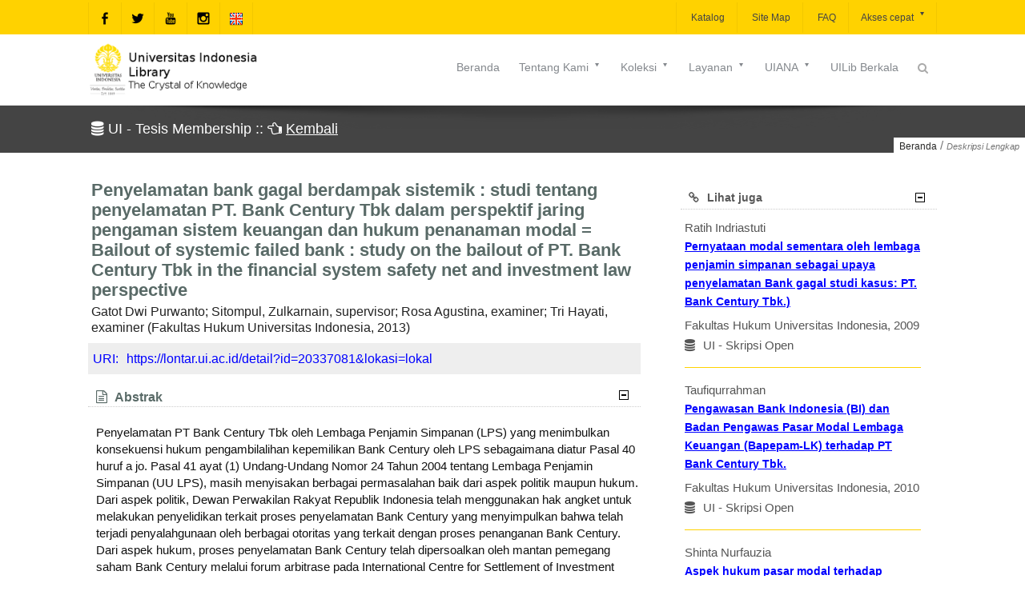

--- FILE ---
content_type: text/css
request_url: https://lontar.ui.ac.id/pflip/css/pdfflip.css
body_size: 17059
content:
@font-face {
    font-family: 'GothamRounded-Medium';
    src: url('../fonts/GothamRounded-Medium.eot');
    src: url('../fonts/GothamRounded-Medium.eot?#iefix') format('embedded-opentype'),
         url('../fonts/GothamRounded-Medium.woff') format('woff'),
         url('../fonts/GothamRounded-Medium.ttf') format('truetype'),
         url('../fonts/GothamRounded-Medium.svg#GothamRounded-Medium') format('svg');
    font-weight: normal;
    font-style: normal;
}

@font-face {
    font-family: 'GothamRounded-Bold';
    src: url('../fonts/GothamRounded-Bold.eot');
    src: url('../fonts/GothamRounded-Bold.eot?#iefix') format('embedded-opentype'),
         url('../fonts/GothamRounded-Bold.woff') format('woff'),
         url('../fonts/GothamRounded-Bold.ttf') format('truetype'),
         url('../fonts/GothamRounded-Bold.svg#GothamRounded-Bold') format('svg');
    font-weight: normal;
    font-style: normal;
}

   html {
   height: 100%;
   /* overflow:hidden; */
   font-family: 'GothamRounded-Bold',Helvetica,Arial,sans-serif;
}

.pdff-abs-center {
  top: 50%;
  left: 50%;
  position: absolute;
  -webkit-transform: translate(-50%, -50%);
  -moz-transform: translate(-50%, -50%);
  -ms-transform: translate(-50%, -50%);
  transform: translate(-50%, -50%);
}

.pdff-abs-h-center {
  position: absolute;
  left: 50%;
  -webkit-transform: translate(-50%);
  -moz-transform: translate(-50%);
  -ms-transform: translate(-50%);
  transform: translate(-50%);
}

.pdff-container {
  min-height: 320px;
  background: no-repeat 50%;
  background-size: cover;
  width: 100%;
  position: relative;
  /* background-color: #A6322D; */
  /*Smoothing of images in Firefox*/
  image-rendering: auto;
  
  direction: ltr;
}

.pdff-container.pdff-transparent:not(.pdff-fullscreen) {
  background: transparent !important;
}

.pdff-container.pdff-custom-fullscreen.pdff-fullscreen {
  position: fixed !important;
  top: 0 !important;
  left: 0 !important;
  right: 0 !important;
  bottom: 0 !important;
  margin: 0 !important;
  border: 0 !important;
  z-index: 999999;
}

.pdff-container .loading-info {
  position: absolute;
  top: 100%;
  margin-top: 20px;
  margin-left: 5px;
  padding: 6px 20px;
  background-color: rgba(0, 0, 0, 0.09);
  text-transform:uppercase;
  border-radius: 5px;
  font-size: 10px;
  max-height: 30px;
  color: #fff;
  max-width: 200px;
  transform: translateX(-50%);
  -moz-transform: translateX(-50%);
  -ms-transform: translateX(-50%);
  -webkit-transform: translateX(-50%);
  left: 50%;
  opacity: 0.7;
  transition: 0.3s top ease;
  -webkit-transition: 0.3s top ease;
}

.loading-info.pdff-old-browser {
  color: gray;
  background-color: white;
  opacity: 0.9;
  text-align: center;
  max-height: none;
}

.loading-info.pdff-old-browser a {
  font-weight: bold;
  font-style: normal;
  text-transform: uppercase;
  color: #2196F3;
  display: block;
  text-decoration: underline;
  margin: 10px 0 0;
}

.pdff-container.pdff-init .loading-info {
  top: 50%;
}

.pdff-3dcanvas {
  position: absolute;
  z-index: 1;
  right: 0;
}

.pdff-rtl .pdff-3dcanvas {
  right: auto;
  right: initial;
  left: 0;
}

.pdff-container > canvas {
}

.pdff-container a {
  outline: none;
  text-decoration: none;
  box-shadow: none;
}

.pdff-container.pdff-zoom-enabled canvas.pdff-3dcanvas,
.pdff-container.pdff-zoom-enabled .ppdff-flipbook-stage {
  cursor: move;
  /*noinspection Annotator*/ cursor: -webkit-grab;
}

.pdff-container:before, .pdff-container:after {
  content: " ";
  transition: 0.3s 0.1s opacity;
  -webkit-transition: 0.3s 0.1s opacity;
  opacity: 0;
  height: 50px;
  width: 50px;
  left: 50%;
  top: 50%;
  font-size: 12px;
  margin: -45px -25px -25px;
  box-sizing: border-box;
  position: absolute;
  pointer-events: none;
}

.pdff-container.pdff-loading:before, .pdff-container.pdff-loading:after {
  content: " ";
  z-index: 100;
  opacity: 1;
  /*display:none;*/
}

.pdff-container.pdff-loading .pdff-loading-icon {
}

.pdff-container.pdff-loading:after {
  content: " ";
  background-image: url("../images/loading.gif");
   background-repeat: no-repeat;
   background-size: 35px;
   background-position: 50%;
}

.pdff-container.pdff-loading:before {
   background-color: #ffffff;
   -webkit-border-radius: 10px;
   -moz-border-radius: 10px;
   border-radius: 10px;
   border: 3px solid rgba(62, 71, 79, 0.1);
}

.ppdff-flipbook-stage {
  position: absolute;
  overflow: hidden;
  right: 0;
  bottom: 0;
  z-index: 1;
  top: 0;
  left: 0;

  /*Blurry image fixation*/
  filter: blur(0);
  -webkit-filter: blur(0);
  padding: 30px 50px 70px;
}

.pdff-floating .ppdff-flipbook-stage {
}

.pdff-container.pdff-xs .ppdff-flipbook-stage {
  padding-left: 20px;
  padding-right: 20px;
}

.pdff-container.pdff-sidemenu-open .ppdff-flipbook-stage {
  padding-left: 230px;
  padding-right: 10px;
}

.pdff-container.pdff-sidemenu-open > .pdff-ui-btn.pdff-ui-prev {
  left: 220px;
}

.pdff-rtl.pdff-container.pdff-sidemenu-open > .pdff-ui-btn.pdff-ui-prev {
  left: 0;
}

.pdff-rtl.pdff-container.pdff-sidemenu-open > .pdff-ui-btn.pdff-ui-next {
  right: 220px;
}

.ppdff-flipbook-stage.pdff-zoom-enabled {
  cursor: move;
}

.pdff-page-front:before, .pdff-page-back:before {
  content: " ";
}

.ppdff-flipbook-page .pdff-page-front:before {
  background-image: -webkit-linear-gradient(right, rgba(0, 0, 0, 0.25), rgba(0, 0, 0, 0.2) 10%, rgba(0, 0, 0, 0.15) 25%, rgba(0, 0, 0, 0) 70%);
  background-image: -moz-linear-gradient(right, rgba(0, 0, 0, 0.25), rgba(0, 0, 0, 0.2) 10%, rgba(0, 0, 0, 0.15) 25%, rgba(0, 0, 0, 0) 70%);
  background-image: -ms-linear-gradient(right, rgba(0, 0, 0, 0.25), rgba(0, 0, 0, 0.2) 10%, rgba(0, 0, 0, 0.15) 25%, rgba(0, 0, 0, 0) 70%);
}

.ppdff-flipbook-page .pdff-page-back:before {
  background-image: -webkit-linear-gradient(left, rgba(0, 0, 0, 0.25), rgba(0, 0, 0, 0.15) 15%, rgba(255, 255, 255, 0.07), rgba(255, 255, 255, 0.0));
  background-image: -moz-linear-gradient(left, rgba(0, 0, 0, 0.25), rgba(0, 0, 0, 0.15) 15%, rgba(255, 255, 255, 0.07), rgba(255, 255, 255, 0.0));
  background-image: -ms-linear-gradient(left, rgba(0, 0, 0, 0.25), rgba(0, 0, 0, 0.15) 15%, rgba(255, 255, 255, 0.07), rgba(255, 255, 255, 0.0));
}

.ppdff-flipbook-wrapper, .pdff-page-wrapper, .ppdff-flipbook-page, .pdff-page-content,
.pdff-page-front:before, .pdff-page-wrapper:after, .pdff-page-back:before,
.pdff-page-content:after, .pdff-page-effects, .pdff-page-effects:before, .pdff-page-effects {
  position: absolute;
  height: 100%;
  display: block;
  top: 0;
}

.pdff-page-content, .ppdff-flipbook-page {
  width: 100%;
}

.ppdff-flipbook-wrapper {
  position: relative;
  margin: 0 auto;
  transition: 0.3s left;
  -webkit-transition: 0.3s left;
  left: 0;
  /* box-shadow: 0 2px 8px #aaa; */
}

.pdff-zoom-enabled .ppdff-flipbook-wrapper {
  transition: none;
  -webkit-transition: none;
}

.pdff-loading.pdff-container .ppdff-flipbook-wrapper {
  left: 100%;
}

.ppdff-flipbook-wrapper.close-right {
  left: 25%;
}

.ppdff-flipbook-wrapper.close-left {
  left: -25%;
}

.ppdff-flipbook-shadow {
  position: absolute;
  z-index: -1;
  height: 100%;
  -webkit-box-shadow: 0 0 10px rgba(0, 0, 0, 0.3);
  -moz-box-shadow: 0 0 10px rgba(0, 0, 0, 0.3);
  -ms-box-shadow: 0 0 10px rgba(0, 0, 0, 0.3);
  box-shadow: 0 0 10px rgba(0, 0, 0, 0.3);
}

.ppdff-flipbook-wrapper .ppdff-flipbook-side-buttons {
  position: absolute;
  left: 100%;
  width: 40px;
  opacity: 0.3;
  height: 100%;
  cursor: pointer;
  z-index: 30;
  -webkit-border-radius: 0 20px 20px 0;
  -moz-border-radius: 0 20px 20px 0;
  border-radius: 0 20px 20px 0;
}

.ppdff-flipbook-prev-button.ppdff-flipbook-side-buttons {
  -webkit-border-radius: 20px 0 0 20px;
  -moz-border-radius: 20px 0 0 20px;
  border-radius: 20px 0 0 20px;
}

.ppdff-flipbook-wrapper .ppdff-flipbook-side-buttons:hover {
  opacity: 0.5;
  background-color: rgba(0, 0, 0, 0.18);
}

.ppdff-flipbook-wrapper .ppdff-flipbook-prev-button {
  right: 100%;
  left: auto;
  left: initial;
}

.ppdff-flipbook-wrapper .ppdff-flipbook-side-buttons:before {
  position: absolute;
  font-size: 30px;
  -webkit-transform: translate(-50%, -50%);
  -moz-transform: translate(-50%, -50%);
  -ms-transform: translate(-50%, -50%);
  transform: translate(-50%, -50%);
  left: 50%;
  top: 50%;
}

.ppdff-flipbook-wrapper .ppdff-flipbook-prev-button:before {
}

.pdff-page-wrapper {
  overflow: hidden;
}

.pdff-hard-page .pdff-page-wrapper {
  width: 100% !important;
  height: 100% !important;
  overflow: visible;
  transform-style: preserve-3d;
  -webkit-transform-origin: 0 50% 0;
  -moz-transform-origin: 0 50% 0;
  -ms-transform-origin: 0 50% 0;
  transform-origin: 0 50% 0;
}

.ppdff-flipbook-page.pdff-flipping, .ppdff-flipbook-page.pdff-folding {
  box-shadow: -2px 0 10px rgba(0, 0, 0, 0.0);
}

.ppdff-flipbook-page.pdff-left-side {
  left: 0;
  -webkit-transform-origin: right;
  -moz-transform-origin: right;
  -ms-transform-origin: right;
  transform-origin: right;
}

.ppdff-flipbook-page.pdff-right-side {
  left: 50%;
  -webkit-transform-origin: left;
  -moz-transform-origin: left;
  -ms-transform-origin: left;
  transform-origin: left;
}

.ppdff-flipbook-page.pdff-hard-page {
}

.ppdff-flipbook-page.pdff-right-side + .pdff-page-wrapper.pdff-right-side {
  z-index: -1;
}

.ppdff-flipbook-page .pdff-page-front, .ppdff-flipbook-page .pdff-page-back {
  width: 100%;
  background-size: 100.5% 100%;
  background-size: 100% 100%;
  height: 100%;
  background-color: white;
  position: absolute;
  box-sizing: border-box;
}

.pdff-page-back > canvas, .pdff-page-front > canvas {
  width: 100%;
  position: relative;
  z-index: -1;
}

/*right left shadow during flip*/
.pdff-page-wrapper:before {
}

.pdff-quick-turn:before {
  opacity: 0;
}

.ppdff-flipbook-page.pdff-flipping.pdff-left-side:before {
  background-image: -webkit-linear-gradient(left, rgba(0, 0, 0, 0), rgba(0, 0, 0, 0.1));
  background-image: -moz-linear-gradient(left, rgba(0, 0, 0, 0), rgba(0, 0, 0, 0.1));
  width: 10px;
  left: -10px;
}

.ppdff-flipbook-page.pdff-right-side:before {
}

.ppdff-flipbook-page {
  width: 50%;
}

.ppdff-flipbook-page.pdff-flipping, .ppdff-flipbook-page.pdff-folding {
  z-index: 200 !important;
}

.pdff-page-content {
  background-size: 100.25% !important;
  background-repeat: no-repeat !important;
  transition-property: transform;
  -webkit-transition-property: -webkit-transform;
  width: 100%;
  overflow: hidden;
  /*this causes page cuts in IE*/
}

.ppdff-flipbook-page.pdff-left-side .pdff-page-front {
  /*overflow: hidden;*/
  z-index: 2;
}

.ppdff-flipbook-page.pdff-left-side .pdff-page-back {
  z-index: 1;
}

.ppdff-flipbook-page.pdff-left-side.pdff-folding:not(.pdff-hard-page) .pdff-page-back {
  z-index: 3;
}

.ppdff-flipbook-page.pdff-right-side .pdff-page-front {
  top: 0;
  left: 0;
  z-index: 0;
}

.ppdff-flipbook-page, .pdff-page-front, .pdff-page-back,
.pdff-page-fold-inner-shadow, .pdff-page-fold-outer-shadow, .pdff-page-wrapper {
  position: absolute;
  -webkit-transform-origin: 0 0 0;
  -moz-transform-origin: 0 0 0;
  -ms-transform-origin: 0 0 0;
  transform-origin: 0 0 0;
}

.pdff-page-front, .pdff-page-back {
  overflow: hidden;
}

.pdff-page-fold-outer-shadow {
  z-index: -1;
  width: 100%;
  height: 100%;
}

.pdff-page-fold-inner-shadow {
  position: absolute;
  z-index: 5;
  display: none;
}

.ppdff-flipbook-page.pdff-folding .pdff-page-fold-inner-shadow {
  display: block;
}

.ppdff-flipbook-page.pdff-right-side .pdff-page-back {
  left: 0;
  z-index: 1;
}

.ppdff-flipbook-page.pdff-right-side.pdff-folding .pdff-page-front {
  z-index: 2;
}

.pdff-page-wrapper.pdff-right-side .pdff-page-back {
  left: 100%;
  z-index: 1;
  overflow: hidden;
}

.pdff-hard-page .pdff-page-front,
.pdff-hard-page .pdff-page-back {
  -webkit-backface-visibility: hidden;
  -moz-backface-visibility: hidden;
  -ms-backface-visibility: hidden;
  backface-visibility: hidden;
}

.pdff-hard-page.pdff-right-side .pdff-page-front {
  -webkit-transform-origin: right 50%;
  -moz-transform-origin: right 50%;
  -ms-transform-origin: right 50%;
  transform-origin: right 50%;
  z-index: 3 !important;
  /*transform-style: preserve-3d;*/ /*this causes issues in FF*/
}

.pdff-hard-page.pdff-left-side .pdff-page-front {
  -webkit-transform-origin: right 50%;
  -moz-transform-origin: right 50%;
  -ms-transform-origin: right 50%;
  transform-origin: right 50%;
}

.pdff-hard-page.pdff-right-side .pdff-page-back {
  -webkit-transform-origin: left 50%;
  -moz-transform-origin: left 50%;
  -ms-transform-origin: left 50%;
  transform-origin: left 50%;
  z-index: 3;
  /*transform-style: preserve-3d;*/ /*this causes issues in FF*/
}

.pdff-hard-page.pdff-left-side .pdff-page-back {
  -webkit-transform-origin: left 50%;
  -moz-transform-origin: left 50%;
  -ms-transform-origin: left 50%;
  transform-origin: left 50%;
}

/*Mid shadows*/
.pdff-page-front:before, .pdff-page-back:before {
  width: 20%;
  z-index: 5;
  pointer-events: none;
}

.pdff-page-front:before {
  right: 0;
}

.pdff-page-wrapper.pdff-right-side.pdff-flipping {
  z-index: 4;
}

/*Book UI*/

.pdff-ui {
  height: 60px;
  padding: 20px 16px 0;
}

.pdff-ui-wrapper, .pdff-ui-btn {
   color: #333;
   vertical-align: top;
   background-color: yellow;
   box-sizing: border-box;
   text-align: center;
}

.pdff-ui-wrapper {
   background-color: yellow;
   position: absolute;
}

.pdff-share-wrapper {
  z-index: 2;
  position: absolute;
  top: 0;
  bottom: 0;
  right: 0;
  left: 0;
  background-color: rgba(0, 0, 0, 0.35);
  display: none;
}

.pdff-share-wrapper.pdff-hidden { }

.pdff-share-box {
  position: absolute;
  top: 50%;
  width: 280px;
  -webkit-transform: translateX(-50%) translateY(-50%);
  -moz-transform: translateX(-50%) translateY(-50%);
  -ms-transform: translateX(-50%) translateY(-50%);
  transform: translateX(-50%) translateY(-50%);
  left: 50%;
  background-color: #3f474e;;
  border-radius: 10px;
  padding: 10px 15px 5px;
  text-align: center;
  border:3px solid #ccc;
}

span.pdff-share-title {
  color: #ccc;
  margin-bottom: 10px;
  display: block;
}

.pdff-share-url {
  /* border: 0; */
  background-color: #fff;
  height: 60px;
  color: #666;
  padding: 2px 5px;
  -webkit-border-radius: 5px;
  -moz-border-radius: 5px;
  border-radius: 5px;
  width: 100%;
  font-size: 12px;
  box-sizing: border-box;
  margin-bottom: 0px;
  display:none;
}

.pdff-share-button {
  display: inline-block;
  text-align: center;
  cursor: pointer;
  -webkit-border-radius: 50%;
  -moz-border-radius: 50%;
  border-radius: 50%;
  padding: 10px;
  margin: 3px;
  color: #ccc;
}

.pdff-share-button:hover {
  color: #fff;
}

.pdff-ui-btn {
  position: relative;
  width: 35px;
  right: 0;
  height: 40px;
  font-size: 17px;
  cursor: pointer;
  z-index: 2;
  display: inline-block;
  padding: 12px 5px;
  /* -webkit-border-radius: 3px; */
  line-height: 1;
}

.pdff-floating .pdff-ui-controls > .pdff-ui-btn:first-child {
  border-radius: 5px 0 0 5px;
}

.pdff-floating .pdff-ui-controls > .pdff-ui-btn:last-child {
  border-radius: 0 5px 5px 0;
}

.pdff-ui-btn:before {
  box-sizing: border-box;
}

.pdff-ui-fit, .pdff-ui-thumbnail {
}

.pdff-ui-thumbnail, .pdff-ui-share, .pdff-ui-outline, .pdff-ui-help, .pdff-ui-sound {
  float: left;
}

.pdff-ui-zoomin, .pdff-ui-zoomout {
}

.pdff-ui-btn:hover {
  color: #00ACCE;
}

.pdff-ui-btn.disabled, .pdff-ui-btn.disabled:hover {
  color: #bbb;
}

.pdff-ui-share:before {
}

.pdff-ui-page {
  padding: 8px 5px 2px;
  font-size: 12px;
  width: auto;
  width: 50px;
  margin: 0 0;
  /* border-right: 1px solid #ddd; */
  border-radius: 0;
  /* float: left !important; */
  background-color: rgba(0, 0, 0, 0.03);
}

.pdff-ui-page input {
  width: 100%;
  background-color: transparent;
  height: 25px;
  margin: 0;
  padding: 0 !important;
  border: 1px solid rgb(143, 143, 143);
  text-align: center;
  vertical-align: top;
  color: transparent;
  font-size: 14px;
  top: 0;
  box-sizing: border-box;
  z-index: -1;
  display: inline-block;
  opacity: 0;
}

.pdff-ui-page input:focus {
  z-index: 2;
  opacity: 1;
  color: inherit;
}

.pdff-ui-page input:focus + label {
  opacity: 0;
  display: none;
}

.pdff-ui-page label {
  position: absolute;
  height: 30px;
  width: 100%;
  display: block;
  top: 0;
  padding-top: 14px;
  /* letter-spacing: 0.5px; */
  line-height: 1.1em; /*it was getting overwritten in some theme*/
  color: #000;
  font-size: 13px;
  /* vertical-align: top; */
  font-weight: normal;
  left: 0;
  cursor: pointer;
  background-color: transparent;
  z-index: 1;
  box-sizing: border-box;
  /* border: 1px solid rgba(0, 0, 0, 0.11); */
}

.pdff-ui-share {
  float: left;
}

.pdff-ui-share:before {
}

.pdff-ui-fullscreen {
  bottom: 0;
}

.pdff-ui-fullscreen:before {
}

.pdff-ui-zoom {
  top: 24px;
  height: 60px;
  right: 24px;
  width: 30px;
  display: none;
  -webkit-border-radius: 3px;
  -moz-border-radius: 3px;
  border-radius: 3px;
}

.pdff-ui-sidemenu-close {
  position: absolute;
  top:0;
  right: -32px;
  font-size: 14px;
  width: 32px;
  height: 35px;
  cursor: pointer;
  padding: 10px 0px;
  background: #000;color:#fff;
  border-radius: 0 5px 5px 0;
  z-index: -1;
  transition: 0.5s ease;
  -webkit-transition: 0.5s ease;
}

.pdff-ui-controls {
  bottom: 0;
  width: 100%;
  /* border-radius: 5px; */
  height: 40px;
  padding: 0;
  -webkit-touch-callout: none; /* iOS Safari */
  -webkit-user-select: none; /* Chrome/Safari/Opera */
  -moz-user-select: none; /* Firefox */
  -ms-user-select: none; /* IE/Edge */
  user-select: none;
  /* non-prefixed version, currently
               not supported by any browser */
  z-index: 4;
  /* bottom: 15px; */
  display: block;
}

.pdff-floating .pdff-ui-controls {
  bottom:10px;
  /*width: auto;egi*/
  width: 100%;
  /*noinspection CssInvalidPropertyValue*/
  width: intial; /*IE fallback*/
  -webkit-transform: translateX(-50%);
  -moz-transform: translateX(-50%);
  -ms-transform: translateX(-50%);
  transform: translateX(-50%);
  left: 50%;
  margin: 0 auto;
  display: table; /*IE fallback*/
  display: flex;
  text-align:center;
  padding:0 20px;
  /*border-radius:20px; egi*/
  opacity:.9;
  box-shadow:2px 2px 2px 2px rgba(0,0,0,0.20);
}

.pdff-floating.pdff-controls-top .pdff-ui-controls {
  bottom: auto;
  /*noinspection CssInvalidPropertyValue*/
  bottom: intial; /*IE fallback*/
  /*top: 10px;*/
  top: 0/*egi*/
}

.pdff-floating.pdff-controls-hide .pdff-ui-controls {
  display: none;
}

.pdff-ui-wrapper.pdff-ui-controls .pdff-ui-btn {
  /* display: table-cell; */
  float: none;
}

.pdff-ui-size {
  bottom: 24px;
  height: 60px;
  right: 24px;
}

.pdff-ui-zoom:before, .pdff-ui-size:before {
  height: 0;
  border-bottom: 1px solid;
  content: " ";
  right: 5px;
  opacity: 0.3;
  display: block;
  position: absolute;
  top: 30px;
  left: 5px;
  z-index: 2;
}

.pdff-ui-zoomin {
  top: 0;
}

.pdff-ui-zoomin:before {
}

.pdff-ui-zoomout {
  bottom: 0;
}

.pdff-ui-btn.pdff-ui-zoomout {
  /* display: none; */
}

.pdff-zoom-enabled .pdff-ui-btn.pdff-ui-zoomout {
  /* display: block; */
}

.pdff-zoom-enabled .pdff-ui-btn.pdff-ui-zoomin {
  /* display: none; */
}

.pdff-ui-zoomout:before {
}

.pdff-ui-next {
  right: 24px;
  right: 0;

}

.pdff-container.pdff-floating > .pdff-ui-next {
   border-top-left-radius: 50px;
   border-bottom-left-radius: 50px;
   padding-left: 10px;
   /*background:rgba(0,0,0,1.00)*/
   background: yellow
}

.pdff-container.pdff-floating > .pdff-ui-prev {
   border-top-right-radius: 50px;
   border-bottom-right-radius: 50px;
   padding-right: 10px;
   /*background:rgba(0,0,0,1.00)*/
   background: yellow
}

.pdff-container > .pdff-ui-next, .pdff-container > .pdff-ui-prev {
  margin-top: -5px;
  -webkit-transform: translateY(-50%);
  -moz-transform: translateY(-50%);
  -ms-transform: translateY(-50%);
  transform: translateY(-50%);
  top: 50%;
  position: absolute;
  /* box-shadow: 0 0 5px rgba(0, 0, 0, 0.35); */
  opacity: 0.3;
  background-color: transparent;
  height: auto;
  height: initial;
  font-size: 36px;
  color: #000;
  width: auto;
  text-align: center;
  width: initial;
   width: 40px;
   padding: 10px 0;
   margin: 0;
   font-size: 30px !important;
}

.pdff-container > .pdff-ui-next:hover, .pdff-container > .pdff-ui-prev:hover {
  opacity: 0.7;
}

.pdff-container.pdff-floating > .pdff-ui-next, .pdff-container.pdff-floating > .pdff-ui-prev {
  width: 40px;
}

.pdff-ui-next:before {
}

.pdff-ui-prev {
  left: 0;
  right: auto;
  border-radius: 0;
}

.pdff-ui-prev:before {
}

.pdff-ui-alt {
  position: relative !important;
  right: auto;
  right: initial;
  left: auto;
  left: initial;
  box-shadow: none !important;
}

.pdff-ui-alt.pdff-ui-next,
.pdff-ui-alt.pdff-ui-prev {
  /* display: none !important; */
}

.pdff-ui-alt.pdff-ui-next {
}

.pdff-ui-start {
}

.pdff-ui-start:before {
}

.pdff-ui-end {
}

.pdff-ui-end:before {
}

.pdff-ui-thumbnail:before {
}

.pdff-ui-outline:before {
}

.pdff-ui-btn.pdff-active {
  color: #5fcf80;
}

.pdff-ui-fit {
  display: none;
}

.pdff-ui-zoomin, .pdff-ui-zoomout, .pdff-ui-fullscreen, .pdff-ui-more {
  float: right;
}

.pdff-ui-fit {
  top: 0;
}

.pdff-ui-fit:before {
}

.pdff-ui-fit.button-fit-active:before {
}

.pdff-page-content div {
}

.pdff-ui-more .more-container {
  display: none;
  position: absolute;
  bottom: 100%;
  margin-bottom: 8px !important;
  right: 10px;
  background-color: #f7f7f7;
  z-index: 20;
  border-radius: 5px;
  /* overflow: hidden; */
  box-shadow: 0 -1px 3px rgba(0, 0, 0, 0.2);
}

.pdff-controls-top .pdff-ui-more .more-container {
  bottom: auto;
  bottom: initial;
  margin-top: 8px !important;
  top: 100%;
  box-shadow: 0 1px 3px rgba(0, 0, 0, 0.2);
}

.more-container:before { content: " "; position: absolute; border: solid transparent; border-width: 7px; border-top-color: #eee; height: 0; width: 0; bottom: -14px; /* background-color: white; */ right: 13px; margin-right: -8px; pointer-events: none; }

.pdff-controls-top .more-container:before {
  border: solid transparent;
  border-bottom-color: #eee;
  border-width: 7px;
  top: -14px;
}

.more-container .pdff-ui-btn {
  width: auto;
  width: initial;
  width: 170px;
  text-align: left;
  padding: 8px 10px;
  height: 36px;
  border-top: 1px solid #e4e4e4;
  border-radius: 0;
}

.more-container .pdff-ui-btn:hover {
  background-color: #eee;
}

.more-container > .pdff-ui-btn:first-child {
  border-radius: 5px;
  border-top: none;
}

.more-container > .pdff-ui-btn:last-child {
  border-radius: 0 0 5px 5px;
}

.more-container .pdff-ui-btn:before {
  position: absolute;
  top: 11px;
  font-size: 14px;
}

.pdff-ui-btn span {
  display: none;
}

.more-container .pdff-ui-btn span {
  font-size: 12px;
  padding-left: 20px;
  vertical-align: middle;
  display: inline-block;
}

.pdff-ui-more.pdff-active .more-container {
  display: block;
}

.annotationLayer section,
.annotationDiv section,
.customLinkAnnotation,
.customHtmlAnnotation,
.customVideoAnnotation,
.linkAnnotation,
.highlightAnnotation,
.popupAnnotation {
  position: absolute;
  z-index: 5;
  cursor: pointer;
  pointer-events: all;
  /* border: none !important; */
}

.annotationDiv .popupWrapper {
  position: absolute;
  width: 20em;
}

.annotationDiv .popup {
  position: absolute;
  z-index: 200;
  max-width: 20em;
  background-color: #FFFF99;
  box-shadow: 0px 2px 5px #333;
  border-radius: 2px;
  padding: 0.6em;
  margin-left: 5px;
  cursor: pointer;
  word-wrap: break-word;
}

.annotationDiv .popup h1 {
  font-size: 1em;
  border-bottom: 1px solid #000000;
  padding-bottom: 0.2em;
}

.annotationDiv .popup p {
  padding-top: 0.2em;
}

.annotationDiv .highlightAnnotation,
.annotationDiv .underlineAnnotation,
.annotationDiv .squigglyAnnotation,
.annotationDiv .strikeoutAnnotation,
.annotationDiv .fileAttachmentAnnotation {
  cursor: pointer;
}

.annotationDiv .textAnnotation img {
  position: absolute;
  cursor: pointer;
}

section.linkAnnotation a,
.annotationDiv .buttonWidgetAnnotation.pushButton > a {
  display: block;
  height: 100%;
}

section.linkAnnotation a,
a.linkAnnotation,
a.customLinkAnnotation,
.customHtmlAnnotation,
.customVideoAnnotation {
  background-color: transparent;
  background-color: rgb(255, 255, 0);
  /* border-bottom: 1px solid #2196F3; */
  opacity: 0.1;
}

a.customLinkAnnotation {
  /* opacity: 0.15; */
}

section.linkAnnotation a:hover,
a.linkAnnotation:hover,
.highlightAnnotation:hover,
a.customLinkAnnotation:hover {
  opacity: 0.4;
  border-color: transparent;
  background-color: #2196F3;
}

.annotationDiv {
  position: absolute;
  top: 0;
  left: 0;
  bottom: 0;
  right: 0;
  overflow: hidden;
}

section.linkAnnotation a .annotationLayer >
a {
  display: block;
  position: absolute;
  height: 100%;
  cursor: pointer;
  box-sizing: border-box;
}

section.linkAnnotation a.internalLink:hover {
}

.pdff-page-loading:after, .pdff-page-loading:before {
  content: " ";
  height: 44px;
  width: 44px;
  position: absolute;
  top: 50%;
  left: 50%;
  margin: -22px -22px;
}

.pdff-page-loading:before {
  background-color: white;
  -webkit-border-radius: 50px;
  -moz-border-radius: 50px;
  border-radius: 50px;
  /* box-shadow: 0px 2px 6px rgba(0, 0, 0, 0.4); */
  box-sizing: border-box;
}

.pdff-page-loading:after {
  background-image: url("../images/loading.gif");
   background-repeat: no-repeat;
   background-size: 22px;
   content: "";
   height: 22px;
   width: 22px;
   position: absolute;
   top: 50%;
   left: 50%;
   margin: -11px -11px;
}

.pdff-thumb-container .pdff-vrow {
  height: 124px;
  left: 0;
  width: 90%;
  margin: 10px auto;
  background-position: 50%;
  cursor: pointer;
  background-repeat: no-repeat;
  right: 0;
  border-radius: 5px;
  /* opacity: 0.7; */
}

.pdff-thumb-container .pdff-vrow:before {
  content: "";
  background-image: url("../images/loading.gif");
   background-color: rgba(255,255,255,1.00);
   background-position:center center;
   background-repeat: no-repeat;
   background-size: 22px;
   height: 32px;
   width: 32px;
   display: block;
   top: 60px;
   margin: 0 auto;
   position: relative;
   z-index: 0;
   border-radius:5px;
}

.pdff-thumb-container .pdff-vrow:hover {
  background-color: #3f474e;
}

.pdff-floating .pdff-thumb-container .pdff-vrow:hover, .pdff-vrow.pdff-selected {
  background-color: #3f474e;
  opacity: 1;
}

.pdff-thumb-container .pdff-vrow.pdff-thumb-loaded {
  background-size: contain;
  /* opacity: 1; */
}

.pdff-thumb-container .pdff-vrow.pdff-thumb-loaded:before {
  display: none;
}

.pdff-vrow > div {
  /* padding: 25%; */
  height: 20px;
  background-color: rgba(170, 170, 170, 0.54);
  width: 40px;
  margin: 0 auto;
}

.pdff-sidemenu {
  float: left;
  width: 220px;
  height: auto !important;
  position: absolute !important;
  /*top: 0;egi*/
  top:50px;
  z-index: 3;
  transition: 0.5s transform ease;
  -webkit-transition: 0.5s -webkit-transform ease;
  transform: translateX(-100%);
  -webkit-transform: translateX(-100%);
  -moz-transform: translateX(-100%);
  -ms-transform: translateX(-100%);
  left: -50px;
  /*background-color: rgba(69, 76, 83, 0.8);*/
  background-color:#000
}

.pdff-rtl .pdff-sidemenu {
  left: auto;
  left: initial;
  transform: translateX(100%);
  -webkit-transform: translateX(100%);
  -moz-transform: translateX(100%);
  -ms-transform: translateX(100%);
  right: -50px;
  direction: rtl;
}

.pdff-thumb-container {
  text-align: center;
}

.pdff-outline-container {
  color: #666;
  font-size: 12px;
}

.pdff-outline-wrapper, .pdff-thumb-wrapper {
  position: absolute !important;
  top: 0;
  bottom: 0;
  left: 0;
  right: 0;
  height: auto !important;
  box-shadow: 1px 0 4px rgba(102, 102, 102, 0.38);
}

.pdff-outline-wrapper {
  overflow: auto;
  padding: 10px 10px 5px 10px;
}

.pdff-floating .pdff-outline-container, .pdff-floating .pdff-thumb-container {
  bottom: 0;
}

.pdff-sidemenu.pdff-sidemenu-visible {
  display: block;
  transform: translateX(0);
  -ms-transform: translateX(0);
  -moz-transform: translateX(0);
  -webkit-transform: translateX(0);
  left: 0;
}

.pdff-outline-toggle {
  cursor: pointer;
  float: left;
  width: 18px;
  padding: 5px 0;
  margin-left: -18px;
  text-align: center;
}

.pdff-outline-toggle.pdff-outlines-hidden ~ .pdff-outline-items {
  display: none;
}

.pdff-outline-items > .pdff-outline-item {
  margin-left: 18px;
  /* padding: 5px 0; */
}

.pdff-outline-item a:hover, .pdff-outline-toggle:hover {
  background-color: #3f474e;
}

.pdff-outline-item a {
  color:#ccc;
  text-decoration: none !important;
  display: block;
  padding: 5px 0 5px 5px;
  overflow: hidden;
  text-overflow: ellipsis;
  /* white-space: nowrap; */
  border: none !important;
  box-shadow: none !important;
}

.pdff-outline-toggle:before {
  content: "\e64b";
  font-size: 10px;
  font-family: 'themify';
}

.pdff-outline-toggle.pdff-outlines-hidden:before {
  content: "\e649";
}

.pdff-lightbox-wrapper {
  position: fixed !important;
  /*top: 20px;
  bottom: 20px;
  right: 20px;
  left: 20px;*/
  /*egi*/
  top: 0;
  bottom: 0;
  right: 0;
  left: 0;
  height: auto !important;
  /*background: url('../images/bg.png') repeat;*/
  background: transparent;
  opacity:0.95;
  z-index: 99999;
}
.pdff-lightbox-wrapper .pdff-container {
  position: absolute !important;
  width: 100%;
  top: 0;
  bottom: 0;
  height: auto !important;
  /*border-radius:25px; egi
  border-radius:10px;
  box-shadow:3px 3px 3px rgba(86,86,86,0.65);*/
}

.pdff-lightbox-controls {
  /* height: 40px; */
  float: right;
  padding: 3px;
  z-index: 1000;
  position: relative;
}

.pdff-lightbox-close {
  float: right;
  height: 35px;
  text-align: center;
  font-size: 50px;
  cursor: pointer;
  /* line-height: 30px; */
  color: white;
  /* padding: 5px; */
  border-radius: 50%;
  border: 1px solid;
  border-color: red;
  width: 35px;
  background-color: red;
  transition: 0.2s;
  -webkit-transition: 0.2s;
}

.pdff-lightbox-close:hover {
  color: black;
  /*background-color: rgba(0, 0, 0, 0.21);*/
  background-color: #fff;
  /* border-color: black; */
  border-color: #fff;
}

.pdff-lightbox-close:before {
  top: 50%;
  position: absolute;
  -webkit-transform: translate(-50%, -50%);
  -moz-transform: translate(-50%, -50%);
  -ms-transform: translate(-50%, -50%);
  transform: translate(-50%, -50%);
  left: 50%;
  font-size: 24px;
}


.pdff-container.pdff-xs .pdff-ui-controls .pdff-ui-btn.pdff-ui-next,
.pdff-container.pdff-xs .pdff-ui-controls .pdff-ui-btn.pdff-ui-prev {
  /* display: none; */
}

.pdff-container.pdff-xs .pdff-ui-controls .pdff-ui-btn.pdff-ui-page {
  display: none !important;
}

._PDFF_btt, ._pdff_thumb {
  -webkit-box-sizing: border-box;
  -moz-box-sizing: border-box;
  box-sizing: border-box;
  display: inline-block;
  position: relative;
  cursor: pointer;
}

._PDFF_btt {
  padding: 5px 15px;
  background-color: #444;
  background: #0085ba;
  color: white;
  font-size: 14px;
  border-color: #0073aa #006799 #006799;
  cursor: pointer;
  border-width: 1px;
  border-style: solid;
  -webkit-appearance: none;
  -webkit-border-radius: 3px;
  border-radius: 3px;
  white-space: nowrap;
}

._pdff_thumb { border: none; width: 140px; height: 200px; text-align: center; }

._pdff_thumb {
  cursor: pointer;
  /* background-color: #eee; */
  box-shadow: 0 1px 2px rgba(0, 0, 0, 0.22);
  display: inline-block;
  -webkit-transform-style: flat;
  -moz-transform-style: preserve-3d;
  transform-style: preserve-3d;
  box-sizing: border-box;
  -webkit-transition: 0.2s;
  margin: 30px 10px 10px;
  /*-webkit-perspective: 1200px;*/
  -moz-perspective: 1200px;
  perspective: 1200px;
}

.PDFFlips ._pdff_thumb, .PDFFlips .pdff-dummy {
  width: 140px;
  height: 200px;
  text-align: center;
  display: inline-block;
  position: relative;
  margin: 20px 10px;
  /* clear: left; */
  vertical-align: top;
}

.PDFFlips .pdff-dummy {
}

._pdff_thumb[thumbtype="img"] {
  height: auto;
}

._pdff_thumb[thumbtype="img"] img {
  max-width: 100%;
  max-height: 200px;
}

.PDFFlip-cover {
  background-size: 100% 100%;
  height: 100%;
  width: 100%;
  -webkit-transform-origin: left;
  transform-origin: left;
  top: 0;
  background-color: #eee;
  position: relative;
  overflow: hidden;
  -webkit-transition: 0.3s;
  -moz-transition: 0.3s;
  -ms-transition: 0.3s;
  box-shadow: 0 1px 2px rgba(0, 0, 0, 0.22);
}

._pdff_thumb .PDFFlip-title {
  bottom: -100%;
  position: absolute;
  width: 100%;
  left: 0;
  padding: 5px;
  font-size: 12px;
  background: rgba(1, 163, 163, 0.87);
  background: rgba(60, 60, 60, 0.8);
  box-sizing: border-box;
  display: block;
  color: white;
  transition: 0.4s;
  -webkit-transition: 0.4s;
  opacity: 0;
}

._pdff_thumb .PDFFlip-tag {
  float: left;
  padding: 0 4px 2px;
  background-color: rgba(0, 0, 0, 0.26);
  text-transform: uppercase;
  font-size: 10px;
  margin: -15px 0 0 2px;
  z-index: -1;
  color: rgba(255, 255, 255, 0.8);
  position: relative;
}

._pdff_thumb:hover .PDFFlip-title,
._pdff_thumb-not-found .PDFFlip-title {
  opacity: 1;
  bottom: 0;
}

._pdff_thumb:hover .PDFFlip-title i {
  /* font-size: 1em; */
}

._pdff_thumb:hover {
  /* box-shadow: 0 1px 10px rgba(0, 0, 0, 0.40); */
}

._pdff_thumb:hover .PDFFlip-cover {
  -webkit-transform: rotateY(-20deg) rotateZ(0deg);
  -moz-transform: rotateY(-20deg) rotateZ(0deg);
  -ms-transform: rotateY(-20deg) rotateZ(0deg);
  transform: rotateY(-20deg) rotateZ(0deg);
  box-shadow: 3px 0 12px rgba(0, 0, 0, 0.60);
}

.pdff-webkit ._pdff_thumb:hover .PDFFlip-cover {
  -webkit-transform: none;
  -moz-transform: none;
  -ms-transform: none;
  transform: none;
  box-shadow: 1px 0 12px rgba(0, 0, 0, 0.60);
}

.PDFFlips {
  max-width: 960px;
  margin: 0 auto;
  text-align: center;
  position: relative;
  z-index: 1;
  padding: 20px 5px 150px;
}

.PDFFlips-break {
  color: rgba(255, 255, 255, 0.3);
  font-size: 14px;
  letter-spacing: 1px;
  font-weight: 600;
  margin-top: 25px;
  text-transform: uppercase;
  /* text-shadow: 0 -1px 0 rgba(85, 85, 85, 0.31); */
}

.PDFFlips-break:after {
  content: " ";
  bottom: 0;
  width: 50px;
  height: 1px;
  background-color: rgba(255, 255, 255, 0.24);
  display: block;
  margin: 10px auto;
}

.pdff-page-wrapper {
  -webkit-transform: translateZ(0);
  -moz-transform: translateZ(0);
  -ms-transform: translateZ(0);
  transform: translateZ(0);
}

.pdff-container ::-webkit-scrollbar {
  width: 8px;
}

.pdff-container ::-webkit-scrollbar-button {
  height: 8px;
}

.pdff-container ::-webkit-scrollbar-thumb {
  background: rgba(0, 0, 0, 0.3);
  border: 0 none #ffffff;
  border-radius: 100px;
  /* margin-right: 5px; */
}

.pdff-container ::-webkit-scrollbar-thumb:hover {
  background: rgba(0, 0, 0, 0.5);
}

.pdff-container ::-webkit-scrollbar-thumb:active {
  background: rgba(0, 0, 0, 0.5);
}

.pdff-container ::-webkit-scrollbar-track {
  background: rgba(0, 0, 0, 0.20);
  border: 0 none #ffffff;
  border-radius: 100px;
}

.pdff-container ::-webkit-scrollbar-track:hover {
  background: rgba(0, 0, 0, 0.2);
}

.pdff-container ::-webkit-scrollbar-track:active {
  background: rgba(0, 0, 0, 0.15);
}

.pdff-container ::-webkit-scrollbar-corner {
  background: transparent;
}

.pdff-skipTransition {
  -webkit-transition: none !important;
  -moz-transition: none !important;
  -ms-transition: none !important;
  transition: none !important;
}

.pdff-container.pdff-fullscreen {
  height: 100% !important;
  max-height: 100% !important;
  width: 100% !important;
  max-width: 100% !important;
}

.pdff-container.pdff-double-internal .pdff-page-front {
  background-position: left;
  background-size: cover;
}

.pdff-container.pdff-double-internal .pdff-page-back {
  background-position: right;
  background-size: cover;
}

.customHtmlAnnotation iframe {
  position: absolute;
  top: 0;
  left: 0;
  width: 100% !important;
  height: 100% !important;
}

.pdff-rtl .more-container .pdff-ui-btn {
  text-align: right;
  direction: rtl;
}

.pdff-rtl .more-container .pdff-ui-btn:before { right: 10px; }

.pdff-rtl .more-container .pdff-ui-btn span {
  padding: 0;
  padding-right: 20px
}

.pdff-rtl .pdff-outline-items > .pdff-outline-item {
  margin: 0 18px 0 0;
  text-align: right;
  direction: rtl;
}

.pdff-rtl .pdff-outline-toggle {
  float: right;
  margin: 0 -18px 0 0;
}

.pdff-rtl .pdff-outline-toggle.pdff-outlines-hidden:before {
  content: "\e64a";
}

.pdff-rtl .pdff-sidemenu.pdff-sidemenu-visible {
  left: auto;
  left: initial;
  right: 0;
}

.pdff-rtl .pdff-ui-sidemenu-close {
  right: auto;
  right: initial;
  left: -32px;
  border-radius: 5px 0 0 5px;
}

._pdff_thumb[thumbtype="img"] ._pdff_thumb-not-found {
  height: 200px;
  position: relative;
}


    body, html {
      height: 100%;
      margin: 0;
    }

@font-face {
   font-family: 'themify';
   src:url('../fonts/themify.eot');
   src:url('../fonts/themify.eot?#iefix') format('embedded-opentype'),
      url('../fonts/themify.woff') format('woff'),
      url('../fonts/themify.ttf') format('truetype'),
      url('../fonts/themify.svg') format('svg');
   font-weight: normal;
   font-style: normal;
}

[class^="ti-"]:before, [class*=" ti-"]:before {
   font-family: 'themify';
   speak: none;
   font-style: normal;
   font-weight: normal;
   font-variant: normal;
   text-transform: none;
   line-height: 1;

   /* Better Font Rendering =========== */
   -webkit-font-smoothing: antialiased;
   -moz-osx-font-smoothing: grayscale;
}

.ti-wand:before {
   content: "\e600";
}
.ti-volume:before {
   content: "\e601";
}
.ti-user:before {
   content: "\e602";
}
.ti-unlock:before {
   content: "\e603";
}
.ti-unlink:before {
   content: "\e604";
}
.ti-trash:before {
   content: "\e605";
}
.ti-thought:before {
   content: "\e606";
}
.ti-target:before {
   content: "\e607";
}
.ti-tag:before {
   content: "\e608";
}
.ti-tablet:before {
   content: "\e609";
}
.ti-star:before {
   content: "\e60a";
}
.ti-spray:before {
   content: "\e60b";
}
.ti-signal:before {
   content: "\e60c";
}
.ti-shopping-cart:before {
   content: "\e60d";
}
.ti-shopping-cart-full:before {
   content: "\e60e";
}
.ti-settings:before {
   content: "\e60f";
}
.ti-search:before {
   content: "\e610";
}
.ti-zoom-in:before {
   content: "\e611";
}
.ti-zoom-out:before {
   content: "\e612";
}
.ti-cut:before {
   content: "\e613";
}
.ti-ruler:before {
   content: "\e614";
}
.ti-ruler-pencil:before {
   content: "\e615";
}
.ti-ruler-alt:before {
   content: "\e616";
}
.ti-bookmark:before {
   content: "\e617";
}
.ti-bookmark-alt:before {
   content: "\e618";
}
.ti-reload:before {
   content: "\e619";
}
.ti-plus:before {
   content: "\e61a";
}
.ti-pin:before {
   content: "\e61b";
}
.ti-pencil:before {
   content: "\e61c";
}
.ti-pencil-alt:before {
   content: "\e61d";
}
.ti-paint-roller:before {
   content: "\e61e";
}
.ti-paint-bucket:before {
   content: "\e61f";
}
.ti-na:before {
   content: "\e620";
}
.ti-mobile:before {
   content: "\e621";
}
.ti-minus:before {
   content: "\e622";
}
.ti-medall:before {
   content: "\e623";
}
.ti-medall-alt:before {
   content: "\e624";
}
.ti-marker:before {
   content: "\e625";
}
.ti-marker-alt:before {
   content: "\e626";
}
.ti-arrow-up:before {
   content: "\e627";
}
.ti-arrow-right:before {
   content: "\e628";
}
.ti-arrow-left:before {
   content: "\e629";
}
.ti-arrow-down:before {
   content: "\e62a";
}
.ti-lock:before {
   content: "\e62b";
}
.ti-location-arrow:before {
   content: "\e62c";
}
.ti-link:before {
   content: "\e62d";
}
.ti-layout:before {
   content: "\e62e";
}
.ti-layers:before {
   content: "\e62f";
}
.ti-layers-alt:before {
   content: "\e630";
}
.ti-key:before {
   content: "\e631";
}
.ti-import:before {
   content: "\e632";
}
.ti-image:before {
   content: "\e633";
}
.ti-heart:before {
   content: "\e634";
}
.ti-heart-broken:before {
   content: "\e635";
}
.ti-hand-stop:before {
   content: "\e636";
}
.ti-hand-open:before {
   content: "\e637";
}
.ti-hand-drag:before {
   content: "\e638";
}
.ti-folder:before {
   content: "\e639";
}
.ti-flag:before {
   content: "\e63a";
}
.ti-flag-alt:before {
   content: "\e63b";
}
.ti-flag-alt-2:before {
   content: "\e63c";
}
.ti-eye:before {
   content: "\e63d";
}
.ti-export:before {
   content: "\e63e";
}
.ti-exchange-vertical:before {
   content: "\e63f";
}
.ti-desktop:before {
   content: "\e640";
}
.ti-cup:before {
   content: "\e641";
}
.ti-crown:before {
   content: "\e642";
}
.ti-comments:before {
   content: "\e643";
}
.ti-comment:before {
   content: "\e644";
}
.ti-comment-alt:before {
   content: "\e645";
}
.ti-close:before {
   content: "\e646";
}
.ti-clip:before {
   content: "\e647";
}
.ti-angle-up:before {
   content: "\e648";
}
.ti-angle-right:before {
   content: "\e649";
}
.ti-angle-left:before {
   content: "\e64a";
}
.ti-angle-down:before {
   content: "\e64b";
}
.ti-check:before {
   content: "\e64c";
}
.ti-check-box:before {
   content: "\e64d";
}
.ti-camera:before {
   content: "\e64e";
}
.ti-announcement:before {
   content: "\e64f";
}
.ti-brush:before {
   content: "\e650";
}
.ti-briefcase:before {
   content: "\e651";
}
.ti-bolt:before {
   content: "\e652";
}
.ti-bolt-alt:before {
   content: "\e653";
}
.ti-blackboard:before {
   content: "\e654";
}
.ti-bag:before {
   content: "\e655";
}
.ti-move:before {
   content: "\e656";
}
.ti-arrows-vertical:before {
   content: "\e657";
}
.ti-arrows-horizontal:before {
   content: "\e658";
}
.ti-fullscreen:before {
   content: "\e659";
}
.ti-arrow-top-right:before {
   content: "\e65a";
}
.ti-arrow-top-left:before {
   content: "\e65b";
}
.ti-arrow-circle-up:before {
   content: "\e65c";
}
.ti-arrow-circle-right:before {
   content: "\e65d";
}
.ti-arrow-circle-left:before {
   content: "\e65e";
}
.ti-arrow-circle-down:before {
   content: "\e65f";
}
.ti-angle-double-up:before {
   content: "\e660";
}
.ti-angle-double-right:before {
   content: "\e661";
}
.ti-angle-double-left:before {
   content: "\e662";
}
.ti-angle-double-down:before {
   content: "\e663";
}
.ti-zip:before {
   content: "\e664";
}
.ti-world:before {
   content: "\e665";
}
.ti-wheelchair:before {
   content: "\e666";
}
.ti-view-list:before {
   content: "\e667";
}
.ti-view-list-alt:before {
   content: "\e668";
}
.ti-view-grid:before {
   content: "\e669";
}
.ti-uppercase:before {
   content: "\e66a";
}
.ti-upload:before {
   content: "\e66b";
}
.ti-underline:before {
   content: "\e66c";
}
.ti-truck:before {
   content: "\e66d";
}
.ti-timer:before {
   content: "\e66e";
}
.ti-ticket:before {
   content: "\e66f";
}
.ti-thumb-up:before {
   content: "\e670";
}
.ti-thumb-down:before {
   content: "\e671";
}
.ti-text:before {
   content: "\e672";
}
.ti-stats-up:before {
   content: "\e673";
}
.ti-stats-down:before {
   content: "\e674";
}
.ti-split-v:before {
   content: "\e675";
}
.ti-split-h:before {
   content: "\e676";
}
.ti-smallcap:before {
   content: "\e677";
}
.ti-shine:before {
   content: "\e678";
}
.ti-shift-right:before {
   content: "\e679";
}
.ti-shift-left:before {
   content: "\e67a";
}
.ti-shield:before {
   content: "\e67b";
}
.ti-notepad:before {
   content: "\e67c";
}
.ti-server:before {
   content: "\e67d";
}
.ti-quote-right:before {
   content: "\e67e";
}
.ti-quote-left:before {
   content: "\e67f";
}
.ti-pulse:before {
   content: "\e680";
}
.ti-printer:before {
   content: "\e681";
}
.ti-power-off:before {
   content: "\e682";
}
.ti-plug:before {
   content: "\e683";
}
.ti-pie-chart:before {
   content: "\e684";
}
.ti-paragraph:before {
   content: "\e685";
}
.ti-panel:before {
   content: "\e686";
}
.ti-package:before {
   content: "\e687";
}
.ti-music:before {
   content: "\e688";
}
.ti-music-alt:before {
   content: "\e689";
}
.ti-mouse:before {
   content: "\e68a";
}
.ti-mouse-alt:before {
   content: "\e68b";
}
.ti-money:before {
   content: "\e68c";
}
.ti-microphone:before {
   content: "\e68d";
}
.ti-menu:before {
   content: "\e68e";
}
.ti-menu-alt:before {
   content: "\e68f";
}
.ti-map:before {
   content: "\e690";
}
.ti-map-alt:before {
   content: "\e691";
}
.ti-loop:before {
   content: "\e692";
}
.ti-location-pin:before {
   content: "\e693";
}
.ti-list:before {
   content: "\e694";
}
.ti-light-bulb:before {
   content: "\e695";
}
.ti-Italic:before {
   content: "\e696";
}
.ti-info:before {
   content: "\e697";
}
.ti-infinite:before {
   content: "\e698";
}
.ti-id-badge:before {
   content: "\e699";
}
.ti-hummer:before {
   content: "\e69a";
}
.ti-home:before {
   content: "\e69b";
}
.ti-help:before {
   content: "\e69c";
}
.ti-headphone:before {
   content: "\e69d";
}
.ti-harddrives:before {
   content: "\e69e";
}
.ti-harddrive:before {
   content: "\e69f";
}
.ti-gift:before {
   content: "\e6a0";
}
.ti-game:before {
   content: "\e6a1";
}
.ti-filter:before {
   content: "\e6a2";
}
.ti-files:before {
   content: "\e6a3";
}
.ti-file:before {
   content: "\e6a4";
}
.ti-eraser:before {
   content: "\e6a5";
}
.ti-envelope:before {
   content: "\e6a6";
}
.ti-download:before {
   content: "\e6a7";
}
.ti-direction:before {
   content: "\e6a8";
}
.ti-direction-alt:before {
   content: "\e6a9";
}
.ti-dashboard:before {
   content: "\e6aa";
}
.ti-control-stop:before {
   content: "\e6ab";
}
.ti-control-shuffle:before {
   content: "\e6ac";
}
.ti-control-play:before {
   content: "\e6ad";
}
.ti-control-pause:before {
   content: "\e6ae";
}
.ti-control-forward:before {
   content: "\e6af";
}
.ti-control-backward:before {
   content: "\e6b0";
}
.ti-cloud:before {
   content: "\e6b1";
}
.ti-cloud-up:before {
   content: "\e6b2";
}
.ti-cloud-down:before {
   content: "\e6b3";
}
.ti-clipboard:before {
   content: "\e6b4";
}
.ti-car:before {
   content: "\e6b5";
}
.ti-calendar:before {
   content: "\e6b6";
}
.ti-book:before {
   content: "\e6b7";
}
.ti-bell:before {
   content: "\e6b8";
}
.ti-basketball:before {
   content: "\e6b9";
}
.ti-bar-chart:before {
   content: "\e6ba";
}
.ti-bar-chart-alt:before {
   content: "\e6bb";
}
.ti-back-right:before {
   content: "\e6bc";
}
.ti-back-left:before {
   content: "\e6bd";
}
.ti-arrows-corner:before {
   content: "\e6be";
}
.ti-archive:before {
   content: "\e6bf";
}
.ti-anchor:before {
   content: "\e6c0";
}
.ti-align-right:before {
   content: "\e6c1";
}
.ti-align-left:before {
   content: "\e6c2";
}
.ti-align-justify:before {
   content: "\e6c3";
}
.ti-align-center:before {
   content: "\e6c4";
}
.ti-alert:before {
   content: "\e6c5";
}
.ti-alarm-clock:before {
   content: "\e6c6";
}
.ti-agenda:before {
   content: "\e6c7";
}
.ti-write:before {
   content: "\e6c8";
}
.ti-window:before {
   content: "\e6c9";
}
.ti-widgetized:before {
   content: "\e6ca";
}
.ti-widget:before {
   content: "\e6cb";
}
.ti-widget-alt:before {
   content: "\e6cc";
}
.ti-wallet:before {
   content: "\e6cd";
}
.ti-video-clapper:before {
   content: "\e6ce";
}
.ti-video-camera:before {
   content: "\e6cf";
}
.ti-vector:before {
   content: "\e6d0";
}
.ti-themify-logo:before {
   content: "\e6d1";
}
.ti-themify-favicon:before {
   content: "\e6d2";
}
.ti-themify-favicon-alt:before {
   content: "\e6d3";
}
.ti-support:before {
   content: "\e6d4";
}
.ti-stamp:before {
   content: "\e6d5";
}
.ti-split-v-alt:before {
   content: "\e6d6";
}
.ti-slice:before {
   content: "\e6d7";
}
.ti-shortcode:before {
   content: "\e6d8";
}
.ti-shift-right-alt:before {
   content: "\e6d9";
}
.ti-shift-left-alt:before {
   content: "\e6da";
}
.ti-ruler-alt-2:before {
   content: "\e6db";
}
.ti-receipt:before {
   content: "\e6dc";
}
.ti-pin2:before {
   content: "\e6dd";
}
.ti-pin-alt:before {
   content: "\e6de";
}
.ti-pencil-alt2:before {
   content: "\e6df";
}
.ti-palette:before {
   content: "\e6e0";
}
.ti-more:before {
   content: "\e6e1";
}
.ti-more-alt:before {
   content: "\e6e2";
}
.ti-microphone-alt:before {
   content: "\e6e3";
}
.ti-magnet:before {
   content: "\e6e4";
}
.ti-line-double:before {
   content: "\e6e5";
}
.ti-line-dotted:before {
   content: "\e6e6";
}
.ti-line-dashed:before {
   content: "\e6e7";
}
.ti-layout-width-full:before {
   content: "\e6e8";
}
.ti-layout-width-default:before {
   content: "\e6e9";
}
.ti-layout-width-default-alt:before {
   content: "\e6ea";
}
.ti-layout-tab:before {
   content: "\e6eb";
}
.ti-layout-tab-window:before {
   content: "\e6ec";
}
.ti-layout-tab-v:before {
   content: "\e6ed";
}
.ti-layout-tab-min:before {
   content: "\e6ee";
}
.ti-layout-slider:before {
   content: "\e6ef";
}
.ti-layout-slider-alt:before {
   content: "\e6f0";
}
.ti-layout-sidebar-right:before {
   content: "\e6f1";
}
.ti-layout-sidebar-none:before {
   content: "\e6f2";
}
.ti-layout-sidebar-left:before {
   content: "\e6f3";
}
.ti-layout-placeholder:before {
   content: "\e6f4";
}
.ti-layout-menu:before {
   content: "\e6f5";
}
.ti-layout-menu-v:before {
   content: "\e6f6";
}
.ti-layout-menu-separated:before {
   content: "\e6f7";
}
.ti-layout-menu-full:before {
   content: "\e6f8";
}
.ti-layout-media-right-alt:before {
   content: "\e6f9";
}
.ti-layout-media-right:before {
   content: "\e6fa";
}
.ti-layout-media-overlay:before {
   content: "\e6fb";
}
.ti-layout-media-overlay-alt:before {
   content: "\e6fc";
}
.ti-layout-media-overlay-alt-2:before {
   content: "\e6fd";
}
.ti-layout-media-left-alt:before {
   content: "\e6fe";
}
.ti-layout-media-left:before {
   content: "\e6ff";
}
.ti-layout-media-center-alt:before {
   content: "\e700";
}
.ti-layout-media-center:before {
   content: "\e701";
}
.ti-layout-list-thumb:before {
   content: "\e702";
}
.ti-layout-list-thumb-alt:before {
   content: "\e703";
}
.ti-layout-list-post:before {
   content: "\e704";
}
.ti-layout-list-large-image:before {
   content: "\e705";
}
.ti-layout-line-solid:before {
   content: "\e706";
}
.ti-layout-grid4:before {
   content: "\e707";
}
.ti-layout-grid3:before {
   content: "\e708";
}
.ti-layout-grid2:before {
   content: "\e709";
}
.ti-layout-grid2-thumb:before {
   content: "\e70a";
}
.ti-layout-cta-right:before {
   content: "\e70b";
}
.ti-layout-cta-left:before {
   content: "\e70c";
}
.ti-layout-cta-center:before {
   content: "\e70d";
}
.ti-layout-cta-btn-right:before {
   content: "\e70e";
}
.ti-layout-cta-btn-left:before {
   content: "\e70f";
}
.ti-layout-column4:before {
   content: "\e710";
}
.ti-layout-column3:before {
   content: "\e711";
}
.ti-layout-column2:before {
   content: "\e712";
}
.ti-layout-accordion-separated:before {
   content: "\e713";
}
.ti-layout-accordion-merged:before {
   content: "\e714";
}
.ti-layout-accordion-list:before {
   content: "\e715";
}
.ti-ink-pen:before {
   content: "\e716";
}
.ti-info-alt:before {
   content: "\e717";
}
.ti-help-alt:before {
   content: "\e718";
}
.ti-headphone-alt:before {
   content: "\e719";
}
.ti-hand-point-up:before {
   content: "\e71a";
}
.ti-hand-point-right:before {
   content: "\e71b";
}
.ti-hand-point-left:before {
   content: "\e71c";
}
.ti-hand-point-down:before {
   content: "\e71d";
}
.ti-gallery:before {
   content: "\e71e";
}
.ti-face-smile:before {
   content: "\e71f";
}
.ti-face-sad:before {
   content: "\e720";
}
.ti-credit-card:before {
   content: "\e721";
}
.ti-control-skip-forward:before {
   content: "\e722";
}
.ti-control-skip-backward:before {
   content: "\e723";
}
.ti-control-record:before {
   content: "\e724";
}
.ti-control-eject:before {
   content: "\e725";
}
.ti-comments-smiley:before {
   content: "\e726";
}
.ti-brush-alt:before {
   content: "\e727";
}
.ti-youtube:before {
   content: "\e728";
}
.ti-vimeo:before {
   content: "\e729";
}
.ti-twitter:before {
   content: "\e72a";
}
.ti-time:before {
   content: "\e72b";
}
.ti-tumblr:before {
   content: "\e72c";
}
.ti-skype:before {
   content: "\e72d";
}
.ti-share:before {
   content: "\e72e";
}
.ti-share-alt:before {
   content: "\e72f";
}
.ti-rocket:before {
   content: "\e730";
}
.ti-pinterest:before {
   content: "\e731";
}
.ti-new-window:before {
   content: "\e732";
}
.ti-microsoft:before {
   content: "\e733";
}
.ti-list-ol:before {
   content: "\e734";
}
.ti-linkedin:before {
   content: "\e735";
}
.ti-layout-sidebar-2:before {
   content: "\e736";
}
.ti-layout-grid4-alt:before {
   content: "\e737";
}
.ti-layout-grid3-alt:before {
   content: "\e738";
}
.ti-layout-grid2-alt:before {
   content: "\e739";
}
.ti-layout-column4-alt:before {
   content: "\e73a";
}
.ti-layout-column3-alt:before {
   content: "\e73b";
}
.ti-layout-column2-alt:before {
   content: "\e73c";
}
.ti-instagram:before {
   content: "\e73d";
}
.ti-google:before {
   content: "\e73e";
}
.ti-github:before {
   content: "\e73f";
}
.ti-flickr:before {
   content: "\e740";
}
.ti-facebook:before {
   content: "\e741";
}
.ti-dropbox:before {
   content: "\e742";
}
.ti-dribbble:before {
   content: "\e743";
}
.ti-apple:before {
   content: "\e744";
}
.ti-android:before {
   content: "\e745";
}
.ti-save:before {
   content: "\e746";
}
.ti-save-alt:before {
   content: "\e747";

}
.ti-yahoo:before {
   content: "\e748";
}
.ti-wordpress:before {
   content: "\e749";
}
.ti-vimeo-alt:before {
   content: "\e74a";
}
.ti-twitter-alt:before {
   content: "\e74b";
}
.ti-tumblr-alt:before {
   content: "\e74c";
}
.ti-trello:before {
   content: "\e74d";
}
.ti-stack-overflow:before {
   content: "\e74e";
}
.ti-soundcloud:before {
   content: "\e74f";
}
.ti-sharethis:before {
   content: "\e750";
}
.ti-sharethis-alt:before {
   content: "\e751";
}
.ti-reddit:before {
   content: "\e752";
}
.ti-pinterest-alt:before {
   content: "\e753";
}
.ti-microsoft-alt:before {
   content: "\e754";
}
.ti-linux:before {
   content: "\e755";
}
.ti-jsfiddle:before {
   content: "\e756";
}
.ti-joomla:before {
   content: "\e757";
}
.ti-html5:before {
   content: "\e758";
}
.ti-flickr-alt:before {
   content: "\e759";
}
.ti-email:before {
   content: "\e75a";
}
.ti-drupal:before {
   content: "\e75b";
}
.ti-dropbox-alt:before {
   content: "\e75c";
}
.ti-css3:before {
   content: "\e75d";
}
.ti-rss:before {
   content: "\e75e";
}
.ti-rss-alt:before {
   content: "\e75f";
}

/*!
 *  Font Awesome 4.7.0 by @davegandy - http://fontawesome.io - @fontawesome
 *  License - http://fontawesome.io/license (Font: SIL OFL 1.1, CSS: MIT License)
 */
/* FONT PATH
 * -------------------------- */
@font-face {
  font-family: 'FontAwesome';
  src: url('../fonts/fontawesome-webfont.eot?v=4.7.0');
  src: url('../fonts/fontawesome-webfont.eot?#iefix&v=4.7.0') format('embedded-opentype'), url('../fonts/fontawesome-webfont.woff2?v=4.7.0') format('woff2'), url('../fonts/fontawesome-webfont.woff?v=4.7.0') format('woff'), url('../fonts/fontawesome-webfont.ttf?v=4.7.0') format('truetype'), url('../fonts/fontawesome-webfont.svg?v=4.7.0#fontawesomeregular') format('svg');
  font-weight: normal;
  font-style: normal;
}
.fa {
  display: inline-block;
  font: normal normal normal 14px/1 FontAwesome;
  font-size: inherit;
  text-rendering: auto;
  -webkit-font-smoothing: antialiased;
  -moz-osx-font-smoothing: grayscale;
}
/* makes the font 33% larger relative to the icon container */
.fa-lg {
  font-size: 1.33333333em;
  line-height: 0.75em;
  vertical-align: -15%;
}
.fa-2x {
  font-size: 2em;
}
.fa-3x {
  font-size: 3em;
}
.fa-4x {
  font-size: 4em;
}
.fa-5x {
  font-size: 5em;
}
.fa-fw {
  width: 1.28571429em;
  text-align: center;
}
.fa-ul {
  padding-left: 0;
  margin-left: 2.14285714em;
  list-style-type: none;
}
.fa-ul > li {
  position: relative;
}
.fa-li {
  position: absolute;
  left: -2.14285714em;
  width: 2.14285714em;
  top: 0.14285714em;
  text-align: center;
}
.fa-li.fa-lg {
  left: -1.85714286em;
}
.fa-border {
  padding: .2em .25em .15em;
  border: solid 0.08em #eee;
  border-radius: .1em;
}
.fa-pull-left {
  float: left;
}
.fa-pull-right {
  float: right;
}
.fa.fa-pull-left {
  margin-right: .3em;
}
.fa.fa-pull-right {
  margin-left: .3em;
}
/* Deprecated as of 4.4.0 */
.pull-right {
  float: right;
}
.pull-left {
  float: left;
}
.fa.pull-left {
  margin-right: .3em;
}
.fa.pull-right {
  margin-left: .3em;
}
.fa-spin {
  -webkit-animation: fa-spin 2s infinite linear;
  animation: fa-spin 2s infinite linear;
}
.fa-pulse {
  -webkit-animation: fa-spin 1s infinite steps(8);
  animation: fa-spin 1s infinite steps(8);
}
@-webkit-keyframes fa-spin {
  0% {
    -webkit-transform: rotate(0deg);
    transform: rotate(0deg);
  }
  100% {
    -webkit-transform: rotate(359deg);
    transform: rotate(359deg);
  }
}
@keyframes fa-spin {
  0% {
    -webkit-transform: rotate(0deg);
    transform: rotate(0deg);
  }
  100% {
    -webkit-transform: rotate(359deg);
    transform: rotate(359deg);
  }
}
.fa-rotate-90 {
  -ms-filter: "progid:DXImageTransform.Microsoft.BasicImage(rotation=1)";
  -webkit-transform: rotate(90deg);
  -ms-transform: rotate(90deg);
  transform: rotate(90deg);
}
.fa-rotate-180 {
  -ms-filter: "progid:DXImageTransform.Microsoft.BasicImage(rotation=2)";
  -webkit-transform: rotate(180deg);
  -ms-transform: rotate(180deg);
  transform: rotate(180deg);
}
.fa-rotate-270 {
  -ms-filter: "progid:DXImageTransform.Microsoft.BasicImage(rotation=3)";
  -webkit-transform: rotate(270deg);
  -ms-transform: rotate(270deg);
  transform: rotate(270deg);
}
.fa-flip-horizontal {
  -ms-filter: "progid:DXImageTransform.Microsoft.BasicImage(rotation=0, mirror=1)";
  -webkit-transform: scale(-1, 1);
  -ms-transform: scale(-1, 1);
  transform: scale(-1, 1);
}
.fa-flip-vertical {
  -ms-filter: "progid:DXImageTransform.Microsoft.BasicImage(rotation=2, mirror=1)";
  -webkit-transform: scale(1, -1);
  -ms-transform: scale(1, -1);
  transform: scale(1, -1);
}
:root .fa-rotate-90,
:root .fa-rotate-180,
:root .fa-rotate-270,
:root .fa-flip-horizontal,
:root .fa-flip-vertical {
  filter: none;
}
.fa-stack {
  position: relative;
  display: inline-block;
  width: 2em;
  height: 2em;
  line-height: 2em;
  vertical-align: middle;
}
.fa-stack-1x,
.fa-stack-2x {
  position: absolute;
  left: 0;
  width: 100%;
  text-align: center;
}
.fa-stack-1x {
  line-height: inherit;
}
.fa-stack-2x {
  font-size: 2em;
}
.fa-inverse {
  color: #fff;
}
/* Font Awesome uses the Unicode Private Use Area (PUA) to ensure screen
   readers do not read off random characters that represent icons */
.fa-glass:before {
  content: "\f000";
}
.fa-music:before {
  content: "\f001";
}
.fa-search:before {
  content: "\f002";
}
.fa-envelope-o:before {
  content: "\f003";
}
.fa-heart:before {
  content: "\f004";
}
.fa-star:before {
  content: "\f005";
}
.fa-star-o:before {
  content: "\f006";
}
.fa-user:before {
  content: "\f007";
}
.fa-film:before {
  content: "\f008";
}
.fa-th-large:before {
  content: "\f009";
}
.fa-th:before {
  content: "\f00a";
}
.fa-th-list:before {
  content: "\f00b";
}
.fa-check:before {
  content: "\f00c";
}
.fa-remove:before,
.fa-close:before,
.fa-times:before {
  content: "\f00d";
}
.fa-search-plus:before {
  content: "\f00e";
}
.fa-search-minus:before {
  content: "\f010";
}
.fa-power-off:before {
  content: "\f011";
}
.fa-signal:before {
  content: "\f012";
}
.fa-gear:before,
.fa-cog:before {
  content: "\f013";
}
.fa-trash-o:before {
  content: "\f014";
}
.fa-home:before {
  content: "\f015";
}
.fa-file-o:before {
  content: "\f016";
}
.fa-clock-o:before {
  content: "\f017";
}
.fa-road:before {
  content: "\f018";
}
.fa-download:before {
  content: "\f019";
}
.fa-arrow-circle-o-down:before {
  content: "\f01a";
}
.fa-arrow-circle-o-up:before {
  content: "\f01b";
}
.fa-inbox:before {
  content: "\f01c";
}
.fa-play-circle-o:before {
  content: "\f01d";
}
.fa-rotate-right:before,
.fa-repeat:before {
  content: "\f01e";
}
.fa-refresh:before {
  content: "\f021";
}
.fa-list-alt:before {
  content: "\f022";
}
.fa-lock:before {
  content: "\f023";
}
.fa-flag:before {
  content: "\f024";
}
.fa-headphones:before {
  content: "\f025";
}
.fa-volume-off:before {
  content: "\f026";
}
.fa-volume-down:before {
  content: "\f027";
}
.fa-volume-up:before {
  content: "\f028";
}
.fa-qrcode:before {
  content: "\f029";
}
.fa-barcode:before {
  content: "\f02a";
}
.fa-tag:before {
  content: "\f02b";
}
.fa-tags:before {
  content: "\f02c";
}
.fa-book:before {
  content: "\f02d";
}
.fa-bookmark:before {
  content: "\f02e";
}
.fa-print:before {
  content: "\f02f";
}
.fa-camera:before {
  content: "\f030";
}
.fa-font:before {
  content: "\f031";
}
.fa-bold:before {
  content: "\f032";
}
.fa-italic:before {
  content: "\f033";
}
.fa-text-height:before {
  content: "\f034";
}
.fa-text-width:before {
  content: "\f035";
}
.fa-align-left:before {
  content: "\f036";
}
.fa-align-center:before {
  content: "\f037";
}
.fa-align-right:before {
  content: "\f038";
}
.fa-align-justify:before {
  content: "\f039";
}
.fa-list:before {
  content: "\f03a";
}
.fa-dedent:before,
.fa-outdent:before {
  content: "\f03b";
}
.fa-indent:before {
  content: "\f03c";
}
.fa-video-camera:before {
  content: "\f03d";
}
.fa-photo:before,
.fa-image:before,
.fa-picture-o:before {
  content: "\f03e";
}
.fa-pencil:before {
  content: "\f040";
}
.fa-map-marker:before {
  content: "\f041";
}
.fa-adjust:before {
  content: "\f042";
}
.fa-tint:before {
  content: "\f043";
}
.fa-edit:before,
.fa-pencil-square-o:before {
  content: "\f044";
}
.fa-share-square-o:before {
  content: "\f045";
}
.fa-check-square-o:before {
  content: "\f046";
}
.fa-arrows:before {
  content: "\f047";
}
.fa-step-backward:before {
  content: "\f048";
}
.fa-fast-backward:before {
  content: "\f049";
}
.fa-backward:before {
  content: "\f04a";
}
.fa-play:before {
  content: "\f04b";
}
.fa-pause:before {
  content: "\f04c";
}
.fa-stop:before {
  content: "\f04d";
}
.fa-forward:before {
  content: "\f04e";
}
.fa-fast-forward:before {
  content: "\f050";
}
.fa-step-forward:before {
  content: "\f051";
}
.fa-eject:before {
  content: "\f052";
}
.fa-chevron-left:before {
  content: "\f053";
}
.fa-chevron-right:before {
  content: "\f054";
}
.fa-plus-circle:before {
  content: "\f055";
}
.fa-minus-circle:before {
  content: "\f056";
}
.fa-times-circle:before {
  content: "\f057";
}
.fa-check-circle:before {
  content: "\f058";
}
.fa-question-circle:before {
  content: "\f059";
}
.fa-info-circle:before {
  content: "\f05a";
}
.fa-crosshairs:before {
  content: "\f05b";
}
.fa-times-circle-o:before {
  content: "\f05c";
}
.fa-check-circle-o:before {
  content: "\f05d";
}
.fa-ban:before {
  content: "\f05e";
}
.fa-arrow-left:before {
  content: "\f060";
}
.fa-arrow-right:before {
  content: "\f061";
}
.fa-arrow-up:before {
  content: "\f062";
}
.fa-arrow-down:before {
  content: "\f063";
}
.fa-mail-forward:before,
.fa-share:before {
  content: "\f064";
}
.fa-expand:before {
  content: "\f065";
}
.fa-compress:before {
  content: "\f066";
}
.fa-plus:before {
  content: "\f067";
}
.fa-minus:before {
  content: "\f068";
}
.fa-asterisk:before {
  content: "\f069";
}
.fa-exclamation-circle:before {
  content: "\f06a";
}
.fa-gift:before {
  content: "\f06b";
}
.fa-leaf:before {
  content: "\f06c";
}
.fa-fire:before {
  content: "\f06d";
}
.fa-eye:before {
  content: "\f06e";
}
.fa-eye-slash:before {
  content: "\f070";
}
.fa-warning:before,
.fa-exclamation-triangle:before {
  content: "\f071";
}
.fa-plane:before {
  content: "\f072";
}
.fa-calendar:before {
  content: "\f073";
}
.fa-random:before {
  content: "\f074";
}
.fa-comment:before {
  content: "\f075";
}
.fa-magnet:before {
  content: "\f076";
}
.fa-chevron-up:before {
  content: "\f077";
}
.fa-chevron-down:before {
  content: "\f078";
}
.fa-retweet:before {
  content: "\f079";
}
.fa-shopping-cart:before {
  content: "\f07a";
}
.fa-folder:before {
  content: "\f07b";
}
.fa-folder-open:before {
  content: "\f07c";
}
.fa-arrows-v:before {
  content: "\f07d";
}
.fa-arrows-h:before {
  content: "\f07e";
}
.fa-bar-chart-o:before,
.fa-bar-chart:before {
  content: "\f080";
}
.fa-twitter-square:before {
  content: "\f081";
}
.fa-facebook-square:before {
  content: "\f082";
}
.fa-camera-retro:before {
  content: "\f083";
}
.fa-key:before {
  content: "\f084";
}
.fa-gears:before,
.fa-cogs:before {
  content: "\f085";
}
.fa-comments:before {
  content: "\f086";
}
.fa-thumbs-o-up:before {
  content: "\f087";
}
.fa-thumbs-o-down:before {
  content: "\f088";
}
.fa-star-half:before {
  content: "\f089";
}
.fa-heart-o:before {
  content: "\f08a";
}
.fa-sign-out:before {
  content: "\f08b";
}
.fa-linkedin-square:before {
  content: "\f08c";
}
.fa-thumb-tack:before {
  content: "\f08d";
}
.fa-external-link:before {
  content: "\f08e";
}
.fa-sign-in:before {
  content: "\f090";
}
.fa-trophy:before {
  content: "\f091";
}
.fa-github-square:before {
  content: "\f092";
}
.fa-upload:before {
  content: "\f093";
}
.fa-lemon-o:before {
  content: "\f094";
}
.fa-phone:before {
  content: "\f095";
}
.fa-square-o:before {
  content: "\f096";
}
.fa-bookmark-o:before {
  content: "\f097";
}
.fa-phone-square:before {
  content: "\f098";
}
.fa-twitter:before {
  content: "\f099";
}
.fa-facebook-f:before,
.fa-facebook:before {
  content: "\f09a";
}
.fa-github:before {
  content: "\f09b";
}
.fa-unlock:before {
  content: "\f09c";
}
.fa-credit-card:before {
  content: "\f09d";
}
.fa-feed:before,
.fa-rss:before {
  content: "\f09e";
}
.fa-hdd-o:before {
  content: "\f0a0";
}
.fa-bullhorn:before {
  content: "\f0a1";
}
.fa-bell:before {
  content: "\f0f3";
}
.fa-certificate:before {
  content: "\f0a3";
}
.fa-hand-o-right:before {
  content: "\f0a4";
}
.fa-hand-o-left:before {
  content: "\f0a5";
}
.fa-hand-o-up:before {
  content: "\f0a6";
}
.fa-hand-o-down:before {
  content: "\f0a7";
}
.fa-arrow-circle-left:before {
  content: "\f0a8";
}
.fa-arrow-circle-right:before {
  content: "\f0a9";
}
.fa-arrow-circle-up:before {
  content: "\f0aa";
}
.fa-arrow-circle-down:before {
  content: "\f0ab";
}
.fa-globe:before {
  content: "\f0ac";
}
.fa-wrench:before {
  content: "\f0ad";
}
.fa-tasks:before {
  content: "\f0ae";
}
.fa-filter:before {
  content: "\f0b0";
}
.fa-briefcase:before {
  content: "\f0b1";
}
.fa-arrows-alt:before {
  content: "\f0b2";
}
.fa-group:before,
.fa-users:before {
  content: "\f0c0";
}
.fa-chain:before,
.fa-link:before {
  content: "\f0c1";
}
.fa-cloud:before {
  content: "\f0c2";
}
.fa-flask:before {
  content: "\f0c3";
}
.fa-cut:before,
.fa-scissors:before {
  content: "\f0c4";
}
.fa-copy:before,
.fa-files-o:before {
  content: "\f0c5";
}
.fa-paperclip:before {
  content: "\f0c6";
}
.fa-save:before,
.fa-floppy-o:before {
  content: "\f0c7";
}
.fa-square:before {
  content: "\f0c8";
}
.fa-navicon:before,
.fa-reorder:before,
.fa-bars:before {
  content: "\f0c9";
}
.fa-list-ul:before {
  content: "\f0ca";
}
.fa-list-ol:before {
  content: "\f0cb";
}
.fa-strikethrough:before {
  content: "\f0cc";
}
.fa-underline:before {
  content: "\f0cd";
}
.fa-table:before {
  content: "\f0ce";
}
.fa-magic:before {
  content: "\f0d0";
}
.fa-truck:before {
  content: "\f0d1";
}
.fa-pinterest:before {
  content: "\f0d2";
}
.fa-pinterest-square:before {
  content: "\f0d3";
}
.fa-google-plus-square:before {
  content: "\f0d4";
}
.fa-google-plus:before {
  content: "\f0d5";
}
.fa-money:before {
  content: "\f0d6";
}
.fa-caret-down:before {
  content: "\f0d7";
}
.fa-caret-up:before {
  content: "\f0d8";
}
.fa-caret-left:before {
  content: "\f0d9";
}
.fa-caret-right:before {
  content: "\f0da";
}
.fa-columns:before {
  content: "\f0db";
}
.fa-unsorted:before,
.fa-sort:before {
  content: "\f0dc";
}
.fa-sort-down:before,
.fa-sort-desc:before {
  content: "\f0dd";
}
.fa-sort-up:before,
.fa-sort-asc:before {
  content: "\f0de";
}
.fa-envelope:before {
  content: "\f0e0";
}
.fa-linkedin:before {
  content: "\f0e1";
}
.fa-rotate-left:before,
.fa-undo:before {
  content: "\f0e2";
}
.fa-legal:before,
.fa-gavel:before {
  content: "\f0e3";
}
.fa-dashboard:before,
.fa-tachometer:before {
  content: "\f0e4";
}
.fa-comment-o:before {
  content: "\f0e5";
}
.fa-comments-o:before {
  content: "\f0e6";
}
.fa-flash:before,
.fa-bolt:before {
  content: "\f0e7";
}
.fa-sitemap:before {
  content: "\f0e8";
}
.fa-umbrella:before {
  content: "\f0e9";
}
.fa-paste:before,
.fa-clipboard:before {
  content: "\f0ea";
}
.fa-lightbulb-o:before {
  content: "\f0eb";
}
.fa-exchange:before {
  content: "\f0ec";
}
.fa-cloud-download:before {
  content: "\f0ed";
}
.fa-cloud-upload:before {
  content: "\f0ee";
}
.fa-user-md:before {
  content: "\f0f0";
}
.fa-stethoscope:before {
  content: "\f0f1";
}
.fa-suitcase:before {
  content: "\f0f2";
}
.fa-bell-o:before {
  content: "\f0a2";
}
.fa-coffee:before {
  content: "\f0f4";
}
.fa-cutlery:before {

  content: "\f0f5";
}
.fa-file-text-o:before {
  content: "\f0f6";
}
.fa-building-o:before {
  content: "\f0f7";
}
.fa-hospital-o:before {
  content: "\f0f8";
}
.fa-ambulance:before {
  content: "\f0f9";
}
.fa-medkit:before {
  content: "\f0fa";
}
.fa-fighter-jet:before {
  content: "\f0fb";
}
.fa-beer:before {
  content: "\f0fc";
}
.fa-h-square:before {
  content: "\f0fd";
}
.fa-plus-square:before {
  content: "\f0fe";
}
.fa-angle-double-left:before {
  content: "\f100";
}
.fa-angle-double-right:before {
  content: "\f101";
}
.fa-angle-double-up:before {
  content: "\f102";
}
.fa-angle-double-down:before {
  content: "\f103";
}
.fa-angle-left:before {
  content: "\f104";
}
.fa-angle-right:before {
  content: "\f105";
}
.fa-angle-up:before {
  content: "\f106";
}
.fa-angle-down:before {
  content: "\f107";
}
.fa-desktop:before {
  content: "\f108";
}
.fa-laptop:before {
  content: "\f109";
}
.fa-tablet:before {
  content: "\f10a";
}
.fa-mobile-phone:before,
.fa-mobile:before {
  content: "\f10b";
}
.fa-circle-o:before {
  content: "\f10c";
}
.fa-quote-left:before {
  content: "\f10d";
}
.fa-quote-right:before {
  content: "\f10e";
}
.fa-spinner:before {
  content: "\f110";
}
.fa-circle:before {
  content: "\f111";
}
.fa-mail-reply:before,
.fa-reply:before {
  content: "\f112";
}
.fa-github-alt:before {
  content: "\f113";
}
.fa-folder-o:before {
  content: "\f114";
}
.fa-folder-open-o:before {
  content: "\f115";
}
.fa-smile-o:before {
  content: "\f118";
}
.fa-frown-o:before {
  content: "\f119";
}
.fa-meh-o:before {
  content: "\f11a";
}
.fa-gamepad:before {
  content: "\f11b";
}
.fa-keyboard-o:before {
  content: "\f11c";
}
.fa-flag-o:before {
  content: "\f11d";
}
.fa-flag-checkered:before {
  content: "\f11e";
}
.fa-terminal:before {
  content: "\f120";
}
.fa-code:before {
  content: "\f121";
}
.fa-mail-reply-all:before,
.fa-reply-all:before {
  content: "\f122";
}
.fa-star-half-empty:before,
.fa-star-half-full:before,
.fa-star-half-o:before {
  content: "\f123";
}
.fa-location-arrow:before {
  content: "\f124";
}
.fa-crop:before {
  content: "\f125";
}
.fa-code-fork:before {
  content: "\f126";
}
.fa-unlink:before,
.fa-chain-broken:before {
  content: "\f127";
}
.fa-question:before {
  content: "\f128";
}
.fa-info:before {
  content: "\f129";
}
.fa-exclamation:before {
  content: "\f12a";
}
.fa-superscript:before {
  content: "\f12b";
}
.fa-subscript:before {
  content: "\f12c";
}
.fa-eraser:before {
  content: "\f12d";
}
.fa-puzzle-piece:before {
  content: "\f12e";
}
.fa-microphone:before {
  content: "\f130";
}
.fa-microphone-slash:before {
  content: "\f131";
}
.fa-shield:before {
  content: "\f132";
}
.fa-calendar-o:before {
  content: "\f133";
}
.fa-fire-extinguisher:before {
  content: "\f134";
}
.fa-rocket:before {
  content: "\f135";
}
.fa-maxcdn:before {
  content: "\f136";
}
.fa-chevron-circle-left:before {
  content: "\f137";
}
.fa-chevron-circle-right:before {
  content: "\f138";
}
.fa-chevron-circle-up:before {
  content: "\f139";
}
.fa-chevron-circle-down:before {
  content: "\f13a";
}
.fa-html5:before {
  content: "\f13b";
}
.fa-css3:before {
  content: "\f13c";
}
.fa-anchor:before {
  content: "\f13d";
}
.fa-unlock-alt:before {
  content: "\f13e";
}
.fa-bullseye:before {
  content: "\f140";
}
.fa-ellipsis-h:before {
  content: "\f141";
}
.fa-ellipsis-v:before {
  content: "\f142";
}
.fa-rss-square:before {
  content: "\f143";
}
.fa-play-circle:before {
  content: "\f144";
}
.fa-ticket:before {
  content: "\f145";
}
.fa-minus-square:before {
  content: "\f146";
}
.fa-minus-square-o:before {
  content: "\f147";
}
.fa-level-up:before {
  content: "\f148";
}
.fa-level-down:before {
  content: "\f149";
}
.fa-check-square:before {
  content: "\f14a";
}
.fa-pencil-square:before {
  content: "\f14b";
}
.fa-external-link-square:before {
  content: "\f14c";
}
.fa-share-square:before {
  content: "\f14d";
}
.fa-compass:before {
  content: "\f14e";
}
.fa-toggle-down:before,
.fa-caret-square-o-down:before {
  content: "\f150";
}
.fa-toggle-up:before,
.fa-caret-square-o-up:before {
  content: "\f151";
}
.fa-toggle-right:before,
.fa-caret-square-o-right:before {
  content: "\f152";
}
.fa-euro:before,
.fa-eur:before {
  content: "\f153";
}
.fa-gbp:before {
  content: "\f154";
}
.fa-dollar:before,
.fa-usd:before {
  content: "\f155";
}
.fa-rupee:before,
.fa-inr:before {
  content: "\f156";
}
.fa-cny:before,
.fa-rmb:before,
.fa-yen:before,
.fa-jpy:before {
  content: "\f157";
}
.fa-ruble:before,
.fa-rouble:before,
.fa-rub:before {
  content: "\f158";
}
.fa-won:before,
.fa-krw:before {
  content: "\f159";
}
.fa-bitcoin:before,
.fa-btc:before {
  content: "\f15a";
}
.fa-file:before {
  content: "\f15b";
}
.fa-file-text:before {
  content: "\f15c";
}
.fa-sort-alpha-asc:before {
  content: "\f15d";
}
.fa-sort-alpha-desc:before {
  content: "\f15e";
}
.fa-sort-amount-asc:before {
  content: "\f160";
}
.fa-sort-amount-desc:before {
  content: "\f161";
}
.fa-sort-numeric-asc:before {
  content: "\f162";
}
.fa-sort-numeric-desc:before {
  content: "\f163";
}
.fa-thumbs-up:before {
  content: "\f164";
}
.fa-thumbs-down:before {
  content: "\f165";
}
.fa-youtube-square:before {
  content: "\f166";
}
.fa-youtube:before {
  content: "\f167";
}
.fa-xing:before {
  content: "\f168";
}
.fa-xing-square:before {
  content: "\f169";
}
.fa-youtube-play:before {
  content: "\f16a";
}
.fa-dropbox:before {
  content: "\f16b";
}
.fa-stack-overflow:before {
  content: "\f16c";
}
.fa-instagram:before {
  content: "\f16d";
}
.fa-flickr:before {
  content: "\f16e";
}
.fa-adn:before {
  content: "\f170";
}
.fa-bitbucket:before {
  content: "\f171";
}
.fa-bitbucket-square:before {
  content: "\f172";
}
.fa-tumblr:before {
  content: "\f173";
}
.fa-tumblr-square:before {
  content: "\f174";
}
.fa-long-arrow-down:before {
  content: "\f175";
}
.fa-long-arrow-up:before {
  content: "\f176";
}
.fa-long-arrow-left:before {
  content: "\f177";
}
.fa-long-arrow-right:before {
  content: "\f178";
}
.fa-apple:before {
  content: "\f179";
}
.fa-windows:before {
  content: "\f17a";
}
.fa-android:before {
  content: "\f17b";
}
.fa-linux:before {
  content: "\f17c";
}
.fa-dribbble:before {
  content: "\f17d";
}
.fa-skype:before {
  content: "\f17e";
}
.fa-foursquare:before {
  content: "\f180";
}
.fa-trello:before {
  content: "\f181";
}
.fa-female:before {
  content: "\f182";
}
.fa-male:before {
  content: "\f183";
}
.fa-gittip:before,
.fa-gratipay:before {
  content: "\f184";
}
.fa-sun-o:before {
  content: "\f185";
}
.fa-moon-o:before {
  content: "\f186";
}
.fa-archive:before {
  content: "\f187";
}
.fa-bug:before {
  content: "\f188";
}
.fa-vk:before {
  content: "\f189";
}
.fa-weibo:before {
  content: "\f18a";
}
.fa-renren:before {
  content: "\f18b";
}
.fa-pagelines:before {
  content: "\f18c";
}
.fa-stack-exchange:before {
  content: "\f18d";
}
.fa-arrow-circle-o-right:before {
  content: "\f18e";
}
.fa-arrow-circle-o-left:before {
  content: "\f190";
}
.fa-toggle-left:before,
.fa-caret-square-o-left:before {
  content: "\f191";
}
.fa-dot-circle-o:before {
  content: "\f192";
}
.fa-wheelchair:before {
  content: "\f193";
}
.fa-vimeo-square:before {
  content: "\f194";
}
.fa-turkish-lira:before,
.fa-try:before {
  content: "\f195";
}
.fa-plus-square-o:before {
  content: "\f196";
}
.fa-space-shuttle:before {
  content: "\f197";
}
.fa-slack:before {
  content: "\f198";
}
.fa-envelope-square:before {
  content: "\f199";
}
.fa-wordpress:before {
  content: "\f19a";
}
.fa-openid:before {
  content: "\f19b";
}
.fa-institution:before,
.fa-bank:before,
.fa-university:before {
  content: "\f19c";
}
.fa-mortar-board:before,
.fa-graduation-cap:before {
  content: "\f19d";
}
.fa-yahoo:before {
  content: "\f19e";
}
.fa-google:before {
  content: "\f1a0";
}
.fa-reddit:before {
  content: "\f1a1";
}
.fa-reddit-square:before {
  content: "\f1a2";
}
.fa-stumbleupon-circle:before {
  content: "\f1a3";
}
.fa-stumbleupon:before {
  content: "\f1a4";
}
.fa-delicious:before {
  content: "\f1a5";
}
.fa-digg:before {
  content: "\f1a6";
}
.fa-pied-piper-pp:before {
  content: "\f1a7";
}
.fa-pied-piper-alt:before {
  content: "\f1a8";
}
.fa-drupal:before {
  content: "\f1a9";
}
.fa-joomla:before {
  content: "\f1aa";
}
.fa-language:before {
  content: "\f1ab";
}
.fa-fax:before {
  content: "\f1ac";
}
.fa-building:before {
  content: "\f1ad";
}
.fa-child:before {
  content: "\f1ae";
}
.fa-paw:before {
  content: "\f1b0";
}
.fa-spoon:before {
  content: "\f1b1";
}
.fa-cube:before {
  content: "\f1b2";
}
.fa-cubes:before {
  content: "\f1b3";
}
.fa-behance:before {
  content: "\f1b4";
}
.fa-behance-square:before {
  content: "\f1b5";
}
.fa-steam:before {
  content: "\f1b6";
}
.fa-steam-square:before {
  content: "\f1b7";
}
.fa-recycle:before {
  content: "\f1b8";
}
.fa-automobile:before,
.fa-car:before {
  content: "\f1b9";
}
.fa-cab:before,
.fa-taxi:before {
  content: "\f1ba";
}
.fa-tree:before {
  content: "\f1bb";
}
.fa-spotify:before {
  content: "\f1bc";
}
.fa-deviantart:before {
  content: "\f1bd";
}
.fa-soundcloud:before {
  content: "\f1be";
}
.fa-database:before {
  content: "\f1c0";
}
.fa-file-ppdff-o:before {
  content: "\f1c1";
}
.fa-file-word-o:before {
  content: "\f1c2";
}
.fa-file-excel-o:before {
  content: "\f1c3";
}
.fa-file-powerpoint-o:before {
  content: "\f1c4";
}
.fa-file-photo-o:before,
.fa-file-picture-o:before,
.fa-file-image-o:before {
  content: "\f1c5";
}
.fa-file-zip-o:before,
.fa-file-archive-o:before {
  content: "\f1c6";
}
.fa-file-sound-o:before,
.fa-file-audio-o:before {
  content: "\f1c7";
}
.fa-file-movie-o:before,
.fa-file-video-o:before {
  content: "\f1c8";
}
.fa-file-code-o:before {
  content: "\f1c9";
}
.fa-vine:before {
  content: "\f1ca";
}
.fa-codepen:before {
  content: "\f1cb";
}
.fa-jsfiddle:before {
  content: "\f1cc";
}
.fa-life-bouy:before,
.fa-life-buoy:before,
.fa-life-saver:before,
.fa-support:before,
.fa-life-ring:before {
  content: "\f1cd";
}
.fa-circle-o-notch:before {
  content: "\f1ce";
}
.fa-ra:before,
.fa-resistance:before,
.fa-rebel:before {
  content: "\f1d0";
}
.fa-ge:before,
.fa-empire:before {
  content: "\f1d1";
}
.fa-git-square:before {
  content: "\f1d2";
}
.fa-git:before {
  content: "\f1d3";
}
.fa-y-combinator-square:before,
.fa-yc-square:before,
.fa-hacker-news:before {
  content: "\f1d4";
}
.fa-tencent-weibo:before {
  content: "\f1d5";
}
.fa-qq:before {
  content: "\f1d6";
}
.fa-wechat:before,
.fa-weixin:before {
  content: "\f1d7";
}
.fa-send:before,
.fa-paper-plane:before {
  content: "\f1d8";
}
.fa-send-o:before,
.fa-paper-plane-o:before {
  content: "\f1d9";
}
.fa-history:before {
  content: "\f1da";
}
.fa-circle-thin:before {
  content: "\f1db";
}
.fa-header:before {
  content: "\f1dc";
}
.fa-paragraph:before {
  content: "\f1dd";
}
.fa-sliders:before {
  content: "\f1de";
}
.fa-share-alt:before {
  content: "\f1e0";
}
.fa-share-alt-square:before {
  content: "\f1e1";
}
.fa-bomb:before {
  content: "\f1e2";
}
.fa-soccer-ball-o:before,
.fa-futbol-o:before {
  content: "\f1e3";
}
.fa-tty:before {
  content: "\f1e4";
}
.fa-binoculars:before {
  content: "\f1e5";
}
.fa-plug:before {
  content: "\f1e6";
}
.fa-slideshare:before {
  content: "\f1e7";
}
.fa-twitch:before {
  content: "\f1e8";
}
.fa-yelp:before {
  content: "\f1e9";
}
.fa-newspaper-o:before {
  content: "\f1ea";
}
.fa-wifi:before {
  content: "\f1eb";
}
.fa-calculator:before {
  content: "\f1ec";
}
.fa-paypal:before {
  content: "\f1ed";
}
.fa-google-wallet:before {
  content: "\f1ee";
}
.fa-cc-visa:before {
  content: "\f1f0";
}
.fa-cc-mastercard:before {
  content: "\f1f1";
}
.fa-cc-discover:before {
  content: "\f1f2";
}
.fa-cc-amex:before {
  content: "\f1f3";
}
.fa-cc-paypal:before {
  content: "\f1f4";
}
.fa-cc-stripe:before {
  content: "\f1f5";
}
.fa-bell-slash:before {
  content: "\f1f6";
}
.fa-bell-slash-o:before {
  content: "\f1f7";
}
.fa-trash:before {
  content: "\f1f8";
}
.fa-copyright:before {
  content: "\f1f9";
}
.fa-at:before {
  content: "\f1fa";
}
.fa-eyedropper:before {
  content: "\f1fb";
}
.fa-paint-brush:before {
  content: "\f1fc";
}
.fa-birthday-cake:before {
  content: "\f1fd";
}
.fa-area-chart:before {
  content: "\f1fe";
}
.fa-pie-chart:before {
  content: "\f200";
}
.fa-line-chart:before {
  content: "\f201";
}
.fa-lastfm:before {
  content: "\f202";
}
.fa-lastfm-square:before {
  content: "\f203";
}
.fa-toggle-off:before {
  content: "\f204";
}
.fa-toggle-on:before {
  content: "\f205";
}
.fa-bicycle:before {
  content: "\f206";
}
.fa-bus:before {
  content: "\f207";
}
.fa-ioxhost:before {
  content: "\f208";
}
.fa-angellist:before {
  content: "\f209";
}
.fa-cc:before {
  content: "\f20a";
}
.fa-shekel:before,
.fa-sheqel:before,
.fa-ils:before {
  content: "\f20b";
}
.fa-meanpath:before {
  content: "\f20c";
}
.fa-buysellads:before {
  content: "\f20d";
}
.fa-connectdevelop:before {
  content: "\f20e";
}
.fa-dashcube:before {
  content: "\f210";
}
.fa-forumbee:before {
  content: "\f211";
}
.fa-leanpub:before {
  content: "\f212";
}
.fa-sellsy:before {
  content: "\f213";
}
.fa-shirtsinbulk:before {
  content: "\f214";
}
.fa-simplybuilt:before {
  content: "\f215";
}
.fa-skyatlas:before {
  content: "\f216";
}
.fa-cart-plus:before {
  content: "\f217";
}
.fa-cart-arrow-down:before {
  content: "\f218";
}
.fa-diamond:before {
  content: "\f219";
}
.fa-ship:before {
  content: "\f21a";
}
.fa-user-secret:before {
  content: "\f21b";
}
.fa-motorcycle:before {
  content: "\f21c";
}
.fa-street-view:before {
  content: "\f21d";
}
.fa-heartbeat:before {
  content: "\f21e";
}
.fa-venus:before {
  content: "\f221";
}
.fa-mars:before {
  content: "\f222";
}
.fa-mercury:before {
  content: "\f223";
}
.fa-intersex:before,
.fa-transgender:before {
  content: "\f224";
}
.fa-transgender-alt:before {
  content: "\f225";
}
.fa-venus-double:before {
  content: "\f226";
}
.fa-mars-double:before {
  content: "\f227";
}
.fa-venus-mars:before {
  content: "\f228";
}
.fa-mars-stroke:before {
  content: "\f229";
}
.fa-mars-stroke-v:before {
  content: "\f22a";
}
.fa-mars-stroke-h:before {
  content: "\f22b";
}
.fa-neuter:before {
  content: "\f22c";
}
.fa-genderless:before {
  content: "\f22d";
}
.fa-facebook-official:before {
  content: "\f230";
}
.fa-pinterest-p:before {
  content: "\f231";
}
.fa-whatsapp:before {
  content: "\f232";
}
.fa-server:before {
  content: "\f233";
}
.fa-user-plus:before {
  content: "\f234";
}
.fa-user-times:before {
  content: "\f235";
}
.fa-hotel:before,
.fa-bed:before {
  content: "\f236";
}
.fa-viacoin:before {
  content: "\f237";
}
.fa-train:before {
  content: "\f238";
}
.fa-subway:before {
  content: "\f239";
}
.fa-medium:before {
  content: "\f23a";
}
.fa-yc:before,
.fa-y-combinator:before {
  content: "\f23b";
}
.fa-optin-monster:before {
  content: "\f23c";
}
.fa-opencart:before {
  content: "\f23d";
}
.fa-expeditedssl:before {
  content: "\f23e";
}
.fa-battery-4:before,
.fa-battery:before,
.fa-battery-full:before {
  content: "\f240";
}
.fa-battery-3:before,
.fa-battery-three-quarters:before {
  content: "\f241";
}
.fa-battery-2:before,
.fa-battery-half:before {
  content: "\f242";
}
.fa-battery-1:before,
.fa-battery-quarter:before {
  content: "\f243";
}
.fa-battery-0:before,
.fa-battery-empty:before {
  content: "\f244";
}
.fa-mouse-pointer:before {
  content: "\f245";
}
.fa-i-cursor:before {
  content: "\f246";
}
.fa-object-group:before {
  content: "\f247";
}
.fa-object-ungroup:before {
  content: "\f248";
}
.fa-sticky-note:before {
  content: "\f249";
}
.fa-sticky-note-o:before {
  content: "\f24a";
}
.fa-cc-jcb:before {
  content: "\f24b";
}
.fa-cc-diners-club:before {
  content: "\f24c";
}
.fa-clone:before {
  content: "\f24d";
}
.fa-balance-scale:before {
  content: "\f24e";
}
.fa-hourglass-o:before {
  content: "\f250";
}
.fa-hourglass-1:before,
.fa-hourglass-start:before {
  content: "\f251";
}
.fa-hourglass-2:before,
.fa-hourglass-half:before {
  content: "\f252";
}
.fa-hourglass-3:before,
.fa-hourglass-end:before {
  content: "\f253";
}
.fa-hourglass:before {
  content: "\f254";
}
.fa-hand-grab-o:before,
.fa-hand-rock-o:before {
  content: "\f255";
}
.fa-hand-stop-o:before,
.fa-hand-paper-o:before {
  content: "\f256";
}
.fa-hand-scissors-o:before {
  content: "\f257";
}
.fa-hand-lizard-o:before {
  content: "\f258";
}
.fa-hand-spock-o:before {
  content: "\f259";
}
.fa-hand-pointer-o:before {
  content: "\f25a";
}
.fa-hand-peace-o:before {
  content: "\f25b";
}
.fa-trademark:before {
  content: "\f25c";
}
.fa-registered:before {
  content: "\f25d";
}
.fa-creative-commons:before {
  content: "\f25e";
}
.fa-gg:before {
  content: "\f260";
}
.fa-gg-circle:before {
  content: "\f261";
}
.fa-tripadvisor:before {
  content: "\f262";
}
.fa-odnoklassniki:before {
  content: "\f263";
}
.fa-odnoklassniki-square:before {
  content: "\f264";
}
.fa-get-pocket:before {
  content: "\f265";
}
.fa-wikipedia-w:before {
  content: "\f266";
}
.fa-safari:before {
  content: "\f267";
}
.fa-chrome:before {
  content: "\f268";
}
.fa-firefox:before {
  content: "\f269";
}
.fa-opera:before {
  content: "\f26a";
}
.fa-internet-explorer:before {
  content: "\f26b";
}
.fa-tv:before,
.fa-television:before {
  content: "\f26c";
}
.fa-contao:before {
  content: "\f26d";
}
.fa-500px:before {
  content: "\f26e";
}
.fa-amazon:before {
  content: "\f270";
}
.fa-calendar-plus-o:before {
  content: "\f271";
}
.fa-calendar-minus-o:before {
  content: "\f272";
}
.fa-calendar-times-o:before {
  content: "\f273";
}
.fa-calendar-check-o:before {
  content: "\f274";
}
.fa-industry:before {
  content: "\f275";
}
.fa-map-pin:before {
  content: "\f276";
}
.fa-map-signs:before {
  content: "\f277";
}
.fa-map-o:before {
  content: "\f278";
}
.fa-map:before {
  content: "\f279";
}
.fa-commenting:before {
  content: "\f27a";
}
.fa-commenting-o:before {
  content: "\f27b";
}
.fa-houzz:before {
  content: "\f27c";
}
.fa-vimeo:before {
  content: "\f27d";
}
.fa-black-tie:before {
  content: "\f27e";
}
.fa-fonticons:before {
  content: "\f280";
}
.fa-reddit-alien:before {
  content: "\f281";
}
.fa-edge:before {
  content: "\f282";
}
.fa-credit-card-alt:before {
  content: "\f283";
}
.fa-codiepie:before {
  content: "\f284";
}
.fa-modx:before {
  content: "\f285";
}
.fa-fort-awesome:before {
  content: "\f286";
}
.fa-usb:before {
  content: "\f287";
}
.fa-product-hunt:before {
  content: "\f288";
}
.fa-mixcloud:before {
  content: "\f289";
}
.fa-scribd:before {
  content: "\f28a";
}
.fa-pause-circle:before {
  content: "\f28b";
}
.fa-pause-circle-o:before {
  content: "\f28c";
}
.fa-stop-circle:before {
  content: "\f28d";
}
.fa-stop-circle-o:before {
  content: "\f28e";
}
.fa-shopping-bag:before {
  content: "\f290";
}
.fa-shopping-basket:before {
  content: "\f291";
}
.fa-hashtag:before {
  content: "\f292";
}
.fa-bluetooth:before {
  content: "\f293";
}
.fa-bluetooth-b:before {
  content: "\f294";
}
.fa-percent:before {
  content: "\f295";
}
.fa-gitlab:before {
  content: "\f296";
}
.fa-wpbeginner:before {
  content: "\f297";
}
.fa-wpforms:before {
  content: "\f298";
}
.fa-envira:before {
  content: "\f299";
}
.fa-universal-access:before {
  content: "\f29a";
}
.fa-wheelchair-alt:before {
  content: "\f29b";
}
.fa-question-circle-o:before {
  content: "\f29c";
}
.fa-blind:before {
  content: "\f29d";
}
.fa-audio-description:before {
  content: "\f29e";
}
.fa-volume-control-phone:before {
  content: "\f2a0";
}
.fa-braille:before {
  content: "\f2a1";
}
.fa-assistive-listening-systems:before {
  content: "\f2a2";
}
.fa-asl-interpreting:before,
.fa-american-sign-language-interpreting:before {
  content: "\f2a3";
}
.fa-deafness:before,
.fa-hard-of-hearing:before,
.fa-deaf:before {
  content: "\f2a4";
}
.fa-glide:before {
  content: "\f2a5";
}
.fa-glide-g:before {
  content: "\f2a6";
}
.fa-signing:before,
.fa-sign-language:before {
  content: "\f2a7";
}
.fa-low-vision:before {
  content: "\f2a8";
}
.fa-viadeo:before {
  content: "\f2a9";
}
.fa-viadeo-square:before {
  content: "\f2aa";
}
.fa-snapchat:before {
  content: "\f2ab";
}
.fa-snapchat-ghost:before {
  content: "\f2ac";
}
.fa-snapchat-square:before {
  content: "\f2ad";
}
.fa-pied-piper:before {
  content: "\f2ae";
}
.fa-first-order:before {
  content: "\f2b0";
}
.fa-yoast:before {
  content: "\f2b1";
}
.fa-themeisle:before {
  content: "\f2b2";
}
.fa-google-plus-circle:before,
.fa-google-plus-official:before {
  content: "\f2b3";
}
.fa-fa:before,
.fa-font-awesome:before {
  content: "\f2b4";
}
.fa-handshake-o:before {
  content: "\f2b5";
}
.fa-envelope-open:before {
  content: "\f2b6";
}
.fa-envelope-open-o:before {
  content: "\f2b7";
}
.fa-linode:before {
  content: "\f2b8";
}
.fa-address-book:before {
  content: "\f2b9";
}
.fa-address-book-o:before {
  content: "\f2ba";
}
.fa-vcard:before,
.fa-address-card:before {
  content: "\f2bb";
}
.fa-vcard-o:before,
.fa-address-card-o:before {
  content: "\f2bc";
}
.fa-user-circle:before {
  content: "\f2bd";
}
.fa-user-circle-o:before {
  content: "\f2be";
}
.fa-user-o:before {
  content: "\f2c0";
}
.fa-id-badge:before {
  content: "\f2c1";
}
.fa-drivers-license:before,
.fa-id-card:before {
  content: "\f2c2";
}
.fa-drivers-license-o:before,
.fa-id-card-o:before {
  content: "\f2c3";
}
.fa-quora:before {
  content: "\f2c4";
}
.fa-free-code-camp:before {
  content: "\f2c5";
}
.fa-telegram:before {
  content: "\f2c6";
}
.fa-thermometer-4:before,
.fa-thermometer:before,
.fa-thermometer-full:before {
  content: "\f2c7";
}
.fa-thermometer-3:before,
.fa-thermometer-three-quarters:before {
  content: "\f2c8";
}
.fa-thermometer-2:before,
.fa-thermometer-half:before {
  content: "\f2c9";
}
.fa-thermometer-1:before,
.fa-thermometer-quarter:before {
  content: "\f2ca";
}
.fa-thermometer-0:before,
.fa-thermometer-empty:before {
  content: "\f2cb";
}
.fa-shower:before {
  content: "\f2cc";
}
.fa-bathtub:before,
.fa-s15:before,
.fa-bath:before {
  content: "\f2cd";
}
.fa-podcast:before {
  content: "\f2ce";
}
.fa-window-maximize:before {
  content: "\f2d0";
}
.fa-window-minimize:before {
  content: "\f2d1";
}
.fa-window-restore:before {
  content: "\f2d2";
}
.fa-times-rectangle:before,
.fa-window-close:before {
  content: "\f2d3";
}
.fa-times-rectangle-o:before,
.fa-window-close-o:before {
  content: "\f2d4";
}
.fa-bandcamp:before {
  content: "\f2d5";
}
.fa-grav:before {
  content: "\f2d6";
}
.fa-etsy:before {
  content: "\f2d7";
}
.fa-imdb:before {
  content: "\f2d8";
}
.fa-ravelry:before {
  content: "\f2d9";
}
.fa-eercast:before {
  content: "\f2da";
}
.fa-microchip:before {
  content: "\f2db";
}
.fa-snowflake-o:before {
  content: "\f2dc";
}
.fa-superpowers:before {
  content: "\f2dd";
}
.fa-wpexplorer:before {
  content: "\f2de";
}
.fa-meetup:before {
  content: "\f2e0";
}
.sr-only {
  position: absolute;
  width: 1px;
  height: 1px;
  padding: 0;
  margin: -1px;
  overflow: hidden;
  clip: rect(0, 0, 0, 0);
  border: 0;
}
.sr-only-focusable:active,
.sr-only-focusable:focus {
  position: static;
  width: auto;
  height: auto;
  margin: 0;
  overflow: visible;
  clip: auto;
}

--- FILE ---
content_type: application/javascript; charset=utf-8
request_url: https://lontar.ui.ac.id/pflip/js/settings.js
body_size: 1625
content:
var option_PDFF = {
   /* BASIC SETTINGS */  
   openPage: 1,
   height: '100%',
   enableSound: true,
   downloadEnable: true, 
   direction: pdfflip.DIRECTION.LTR,
   autoPlay: false,
   autoPlayStart: false,
   autoPlayDuration: 3000,
   autoEnableOutline: false,
   autoEnableThumbnail: false,

   /* TRANSLATE INTERFACE */  
   text: {
      toggleSound: "Sound",
      toggleThumbnails: "Thumbnails",
      toggleOutline: "Contents",
      previousPage: "Previous Page",
      nextPage: "Next Page",
      toggleFullscreen: "Fullscreen",
      zoomIn: "Zoom In",
      zoomOut: "Zoom Out",
      downloadPDFFile: "Download PDF",
      gotoFirstPage: "First Page",
      gotoLastPage: "Last Page",
      play: "AutoPlay On",
      pause: "AutoPlay Off",
      share: "Share"
   },

   /* ADVANCED SETTINGS */  
   hard: "none",
   overwritePDFOutline: false,
   duration: 1000,
   //pageMode: pdfflip.PAGE_MODE.AUTO,
   //singlePageMode: pdfflip.SINGLE_PAGE_MODE.AUTO,
   pageMode: pdfflip.PAGE_MODE.SINGLE,
   singlePageMode: pdfflip.SINGLE_PAGE_MODE.BOOKLET,
   transparent: false,
   scrollWheel: true,
   zoomRatio: 2,
   maxTextureSize: 1600,
   backgroundImage: "/pflip/images/bg.png",
   //backgroundColor: "#000",
   //controlsPosition: pdfflip.CONTROLSPOSITION.BOTTOM,
   controlsPosition: pdfflip.CONTROLSPOSITION.TOP,
   allControls: "outline,thumbnail,startPage,altPrev,pageNumber,altNext,endPage,zoomIn,zoomOut,fullScreen,sound",
   hideControls: "play,share,download",
};

var pdfflipLocation = "/pflip/";
